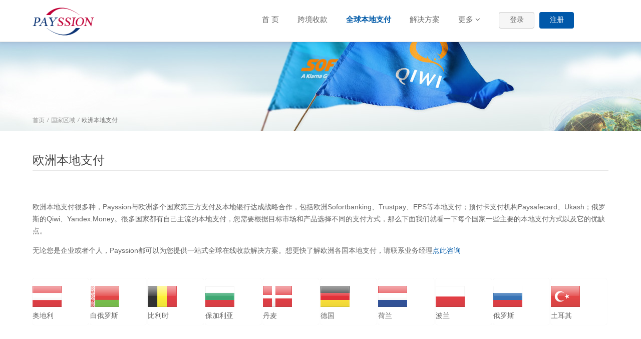

--- FILE ---
content_type: text/html
request_url: https://www.payssion.com/cn/global/europe-payment.html
body_size: 4813
content:
<!doctype html>
<!--[if IE 7 ]>    <html lang="en-gb" class="isie ie7 oldie no-js"> <![endif]-->
<!--[if IE 8 ]>    <html lang="en-gb" class="isie ie8 oldie no-js"> <![endif]-->
<!--[if IE 9 ]>    <html lang="en-gb" class="isie ie9 no-js"> <![endif]-->
<!--[if (gt IE 9)|!(IE)]><!--> <html lang="en-gb" class="no-js"> <!--<![endif]-->

<head>
	<title>欧洲本地支付_欧洲外贸收款解决方案_欧洲国家外贸收款方式_欧洲游戏在线支付_欧洲主流支付方式</title>
	<meta name="description" content="Payssion与海外多个国家第三方支付及本地银行达成战略合作，包括俄罗斯的QiWi、WebMoney，巴西的Boleto、中东CASHU、欧洲的Sofortbanking等等，为外贸电商、留学机构、海外游戏、跨境旅游、机票酒店、海外代购、软件共享等行业提供“简单、安全、快速”的全球在线支付解决方案，为客户提供全球在线收款服务。" />	
	<meta name="keywords" content="欧洲本地支付、欧洲外贸收款解决方案、欧洲国家外贸收款方式、欧洲游戏在线支付、欧洲主流支付方式" />	
	<meta name="author" content="海外本地支付，欧洲本地支付，俄罗斯本地支付，欧洲支付公司，欧洲游戏在线支付" />
	<meta charset="utf-8">    
    <!-- Favicon --> 
	<link rel="shortcut icon" href="/static/images/favicon.ico">    
    <!-- this styles only adds some repairs on idevices  -->
    <meta name="viewport" content="width=device-width, initial-scale=1, maximum-scale=1">
	<meta http-equiv="Content-Type" content="text/html; charset=utf-8">
    <!--[if lt IE 9]>
		<script src="/static/js/html5shiv/3.7.3/html5shiv.min.js"></script>
	<![endif]-->    
    <!-- ######### CSS STYLES ######### -->	    
    <link rel="stylesheet" href="/static/css/reset.css" type="text/css" />
	<link rel="stylesheet" href="/static/css/style.css" type="text/css" />    
    <link rel="stylesheet" href="/static/css/font-awesome/css/font-awesome.min.css">    
    <!-- responsive devices styles -->
	<link rel="stylesheet" media="screen" href="/static/css/responsive-leyouts.css" type="text/css" />
    <!-- sticky menu -->
    <link rel="stylesheet" href="/static/js/sticky-menu/core.css">    
    <!-- REVOLUTION SLIDER -->
    <link rel="stylesheet" type="text/css" href="/static/js/revolutionslider/css/fullwidth.css" media="screen" />
    <link rel="stylesheet" type="text/css" href="/static/js/revolutionslider/rs-plugin/css/settings.css" media="screen" />    
    <!-- jquery jcarousel -->
    <link rel="stylesheet" type="text/css" href="/static/js/jcarousel/skin.css" />
    <link rel="stylesheet" type="text/css" href="/static/js/jcarousel/skin2.css" />	
	<!-- faqs -->
    <link rel="stylesheet" href="/static/js/accordion/accordion.css" type="text/css" media="all">
    <!-- testimonials -->
    <link rel="stylesheet" href="/static/js/testimonials/fadeeffect.css" type="text/css" media="all">  
    <!-- sticky menu -->
    <link rel="stylesheet" href="/static/js/sticky-menu/core.css">    
    <!-- fancyBox -->
    <link rel="stylesheet" type="text/css" href="/static/js/portfolio/source/jquery.fancybox.css" media="screen" />
</head>

<body>
<div class="site_wrapper">
    <!-- HEADER -->
    <header id="header">
        <!-- Top header bar -->
        <div id="trueHeader">
            <div class="wrapper">
                <div class="container">
                    <!-- Logo -->
                    <div class="one_fourth1"><a href="/cn/index.html" id="logo"></a></div>
                    <!-- Menu -->
                    <div class="three_fourth last">
                        <nav id="access" class="access" role="navigation">
                            <div id="menu" class="menu">
                                <ul id="tiny">
                                    <li><a href="/cn/index.html">首 页</a></li>
                                    <li><a href="/cn/product/alternativepayments.html">跨境收款</a>                                        <ul>                                            
                                        <li><a href="/cn/product/alternativepayments.html">网站收款</a></li>
                                        <li><a href="/cn/product/mobilepayment.html">手机APP收款</a></li>
                                        <li><a href="/cn/product/globalpayments.html">跨境收款服务</a></li>
                                        </ul>
                                    </li>
                                    <li><a class="active" href="/cn/payment-methods/payments.html">全球本地支付</a>
                                        <ul>
                                            <li><a href="/cn/payment-methods/e-wallet.html">电子钱包支付</a></li>
                                            <li><a href="/cn/payment-methods/creditcard.html">信用卡支付</a></li>
                                            <li><a href="/cn/payment-methods/onlinebank.html">在线银行转账</a></li>
                                            
                                            <li><a href="/cn/payment-methods/prepaidcard.html">预付卡支付</a></li>
                                            <li><a href="/cn/payment-methods/cash.html">现金支付</a></li>
                                            <li><a href="/cn/payment-methods/mobilepayment.html">手机短信支付</a></li>
                                        </ul>
                                    </li>
<li><a href="/cn/solution/solution.html">解决方案</i></a>
                                        <ul>
                                            <li><a href="/cn/solution/global-retail.html">外贸电商</a></li>
                                            <li><a href="/cn/solution/game.html">游戏出海</a></li>
                                            <li><a href="/cn/solution/education.html">留学教育</a></li>
                                            <li><a href="/cn/solution/travel.html">机票旅游</a></li>
                                            <li><a href="/cn/solution/virtualproduct.html">虚拟产品</a></li>
                                            <li><a href="/cn/solution/inapp.html">IN-APP</a></li>
                                        </ul>
                                    </li>
                                    
                                    <li><a href="/cn/about.html">更多 <i class="icon-angle-down"></i></a>
                                        <ul>
                                            <li><a href="/cn/about.html">关于Payssion</a></li>
                                            <li><a href="/cn/investors.html">投资者关系</a></li>
                                            <li><a href="/cn/contact.html">联系我们</a></li>
                                            <li><a href="/cn/fees.html">相关费用</a></li>
                                            <li><a href="/cn/docs">开发文档</a></li>
                                            <li><a href="/cn/faqs.html">常见问题</a></li>
                                        </ul>
                                    </li>
                                    <li class=""><a class="login" href="/login">登录</a></li>
                                    <li class=""><a class="sign" href="/register">注册</a></li>
                                </ul>
                            </div>
                        </nav>
                        <!-- end nav menu -->
                    </div>
                </div>
            </div>
        </div>
    </header>
    <!-- end header -->

    <div class="clearfix"></div>

    <div class="page_title page_title4">

        <div class="container">
            <div class="title"><h1></h1></div>
            <div class="pagenation"><a href="/cn/index.html">首页</a> <i>/</i> <a
                    href="/cn/payment-methods/payments.html">国家区域</a> <i>/</i> 欧洲本地支付
            </div>
        </div>
    </div>
    <!-- end page title -->
    <!-- Contant
======================================= -->
    <div class="container">

        <div class="punch_text">
            <div class="clearfix divider_line2">
                <h3>欧洲本地支付</h3>
            </div>
        </div>
        <!-- end punch text -->
        <div class="content_fullwidth">
            <p>
                欧洲本地支付很多种，Payssion与欧洲多个国家第三方支付及本地银行达成战略合作，包括欧洲Sofortbanking、Trustpay、EPS等本地支付；预付卡支付机构Paysafecard、Ukash；俄罗斯的Qiwi、Yandex.Money。很多国家都有自己主流的本地支付，您需要根据目标市场和产品选择不同的支付方式，那么下面我们就看一下每个国家一些主要的本地支付方式以及它的优缺点。</p>

            <p>无论您是企业或者个人，Payssion都可以为您提供一站式全球在线收款解决方案。想更快了解欧洲各国本地支付，请联系业务经理<a class="active" href="/cn/contact.html">点此咨询</a></p><br>

            <div class="one_country">
                <div class="country">
                    <i class="fa fa-search fa-2x"></i>
                    <a class="fancybox" href="/cn/global/austria.html" title=""><img
                            src="/static/images/flag/austria.png"
                            alt="海外本地支付_欧洲本地支付_欧洲在线支付_奥地利本地支付_奥地利在线支付_Austria-payment" border="0"
                            title="奥地利本地支付EPS"/></a>

                    <div class="title">奥地利</div>
                </div>
            </div>
            <div class="one_country">
                <div class="country">
                    <i class="fa fa-search fa-2x"></i>
                    <a class="fancybox" href="/cn/global/belarus.html" title=""><img
                            src="/static/images/flag/belarus.png"
                            alt="海外本地支付_欧洲本地支付_欧洲在线支付_白俄罗斯本地支付_白俄罗斯在线支付_belarus-payment" border="0"
                            title="白俄罗斯本地支付"/></a>

                    <div class="title">白俄罗斯</div>
                </div>
            </div>
            <!-- end section -->
            <div class="one_country">
                <div class="country">
                    <i class="fa fa-search fa-2x"></i>
                    <a class="fancybox" href="/cn/global/belgium.html" title=""><img
                            src="/static/images/flag/belgium.png"
                            alt="海外本地支付_欧洲本地支付_欧洲在线支付_比利时本地支付_比利时在线支付_belgium-payment" border="0" title="比利时本地支付"/></a>

                    <div class="title">比利时</div>
                </div>
            </div>
            <!-- end section -->
            <div class="one_country">
                <div class="country">
                    <i class="fa fa-search fa-2x"></i>
                    <a class="fancybox" href="/cn/global/bulgaria.html" title=""><img
                            src="/static/images/flag/bulgaria.png"
                            alt="海外本地支付_欧洲本地支付_欧洲在线支付_保加利亚本地支付_保加利亚在线支付_bulgaria-payment" border="0" title="保加利亚本地支付"/></a>

                    <div class="title">保加利亚</div>
                </div>
            </div>
            <!-- end section -->
            <div class="one_country">
                <div class="country">
                    <i class="fa fa-search fa-2x"></i>
                    <a class="fancybox" href="/cn/global/denmark.html" title=""><img
                            src="/static/images/flag/denmark.png"
                            alt="海外本地支付_欧洲本地支付_欧洲在线支付_丹麦本地支付_丹麦在线支付_denmark-payment" border="0" title="丹麦本地支付"/></a>

                    <div class="title">丹麦</div>
                </div>
            </div>
            <!-- end section -->
            <div class="one_country">
                <div class="country">
                    <i class="fa fa-search fa-2x"></i>
                    <a class="fancybox" href="/cn/global/germany.html" title=""><img
                            src="/static/images/flag/germany.png"
                            alt="海外本地支付_欧洲本地支付_欧洲在线支付_德国本地支付_德国在线支付_germany-payment" border="0" title="德国本地支付"/></a>

                    <div class="title">德国</div>
                </div>
            </div>
            <!-- end section -->
            <div class="one_country">
                <div class="country">
                    <i class="fa fa-search fa-2x"></i>
                    <a class="fancybox" href="/cn/global/netherlands.html" title=""><img
                            src="/static/images/flag/netherlands.png"
                            alt="海外本地支付_欧洲本地支付_欧洲在线支付_荷兰本地支付_荷兰在线支付_netherlands-payment" border="0" title="荷兰本地支付"/></a>

                    <div class="title">荷兰</div>
                </div>
            </div>
            <!-- end section -->
            <div class="one_country">
                <div class="country">
                    <i class="fa fa-search fa-2x"></i>
                    <a class="fancybox" href="/cn/global/poland.html" title=""><img src="/static/images/flag/poland.png"
                                                                                    alt="海外本地支付_欧洲本地支付_欧洲在线支付_波兰本地支付_波兰在线支付_poland-payment"
                                                                                    border="0" title="波兰本地支付"/></a>

                    <div class="title">波兰</div>
                </div>
            </div>
            <!-- end section -->
            <div class="one_country">
                <div class="country">
                    <i class="fa fa-search fa-2x"></i>
                    <a class="fancybox" href="/cn/global/russia.html" title=""><img src="/static/images/flag/russia.png"
                                                                                    alt="海外本地支付_欧洲本地支付_欧洲在线支付_俄罗斯本地支付_俄罗斯在线支付_russia-payment"
                                                                                    border="0" title="俄罗斯本地支付"/></a>

                    <div class="title">俄罗斯</div>
                </div>
            </div>
            <!-- end section -->
            <div class="one_country">
                <div class="country">
                    <i class="fa fa-search fa-2x"></i>
                    <a class="fancybox" href="/cn/global/turkey.html" title=""><img src="/static/images/flag/turkey.png"
                                                                                    alt="海外本地支付_欧洲本地支付_欧洲在线支付_土耳其本地支付_土耳其在线支付_turkey-payment"
                                                                                    border="0" title="土耳其本地支付"/></a>

                    <div class="title">土耳其</div>
                </div>
            </div>
            <!-- end section -->
            <div class="clearfix"></div>
            <div class="mar_top4"></div>
        </div>
        <!-- end section -->
    </div>
    <!-- end section -->
</div>
<!-- end content area -->
<div class="clearfix mar_top4"></div>
<!-- Footer
======================================= -->

<div class="footer">
    <div class="arrow_02"></div>
    <div class="clearfix mar_top2"></div>
    <div class="container">


        <div class="one_fourth">
            <h2>关于我们</h2>
            <ul class="list">
                <li><a href="/cn/about.html">关于Payssion</a></li>
                <li><a href="/cn/product/alternativepayments.html">跨境收款</a></li>
                <li><a href="//blog.payssion.com/">Payssion博客</a></li>
                <li><a href="/cn/partners.html">合作伙伴</a></li>
                <li><a href="/cn/contact.html">联系我们</a></li>
            </ul>
        </div>
        <!-- end about payssion -->
        <div class="one_fourth">
            <h2>支付方式 </h2>
            <ul class="list">
                <li><a href="/cn/payment-methods/e-wallet.html">电子钱包支付</a></li>
                <li><a href="/cn/payment-methods/creditcard.html">信用卡支付</a></li>
                <li><a href="/cn/payment-methods/onlinebank.html">在线银行转账</a></li>
                <li><a href="/cn/payment-methods/prepaidcard.html">预付卡支付</a></li>
                <li><a href="/cn/payment-methods/mobilepayment.html">手机短信支付</a></li>
            </ul>
        </div>
        <!-- end paymentmodth -->
        <div class="one_fourth">
            <h2>行业解决方案 </h2>
            <ul class="list">
                <li><a href="/cn/solution/global-retail.html">外贸电商</a></li>
                <li><a href="/cn/solution/game.html">游戏出海</a></li>
                <li><a href="/cn/solution/education.html">留学教育</a></li>
                <li><a href="/cn/solution/travel.html">机票旅游</a></li>
                <li><a href="/cn/solution/virtualproduct.html">虚拟产品</a></li>

            </ul>
        </div>
        <div class="one_fourth">
            <h2>国家/地区 </h2>
            <ul class="list">
                <li><a href="/cn/global/europe-payment.html">欧洲本地支付</a></li>
                <li><a href="/cn/global/latinamerica-payment.html">拉美本地支付</a></li>
                <li><a href="/cn/global/americas-payment.html">北美本地支付</a></li>
                <li><a href="/cn/global/middleeast-payment.html">中东本地支付</a></li>
                <li><a href="/cn/global/asiapacific-payment.html">亚太本地支付</a></li>
            </ul>
        </div>
        <!-- end Country -->

        <div class="one_fourth last">
            <h2>客户服务 </h2>
            <ul class="list">
                <li><span class="zixun1">4007-800-181</span><br>
                <li></li>
                <li>
                    <div><h2></h2><img style="width:45%;" border="0" src="/static/images/business_weixin.png" alt="Payssion微信商务咨询" title="Payssion微信商务咨询"></div></li>
            </ul>
        </div>
        <!-- end flickr -->
    </div>
    <div class="clearfix mar_top1"></div>
</div>
<div id="copyright" class="copyright_info">
    <div class="container">
        <div class="one_left">
            <b>版权所有 © 2022 Payssion 保留所有权利.</b>&nbsp; <a href="/privacy-policy.html">Privacy
            Policy</a> <b class="aaa">|</b> <a href="/terms-of-service.html">Terms of Service</a>

            <div style="display:none"><a href="/cn/sitemap.html" title="网站地图">网站地图</a></div>
            <div style="display:none">
                <script type="text/javascript">var cnzz_protocol = (("https:" == document.location.protocol) ? " https://" : " http://");
                document.write(unescape("%3Cspan id='cnzz_stat_icon_5921037'%3E%3C/span%3E%3Cscript src='" + cnzz_protocol + "s4.cnzz.com/stat.php%3Fid%3D5921037' type='text/javascript'%3E%3C/script%3E"));</script>
            </div>
        </div>
        <div class="one_language" style="position: absolute;right: 278px;"><a class="more"
                                                                              href="/en/">English</a>
            <b class="aaa">|</b> <a href="/cn/">简体中文</a>
        </div>
        <div style="width:150px;height:44px;position: absolute;right: 100px;"><a
                href="https://mixpanel.com/f/partner"><img
                style="margin-top: 5px;"
                src='/static/images/badge_light.png' lazysrc="//cdn.mxpnl.com/site_media/images/partner/badge_light.png"
                alt="Mobile Analytics"/></a></div>
    </div>
</div>
<!-- end copyright info -->
</div>
<!-- ######### JS FILES ######### -->

<!-- main menu -->
<script type="text/javascript" src="/static/js/mainmenu/ddsmoothmenu.js"></script>
<script type="text/javascript" src="/static/js/jquery/jquery-latest.min.js"></script>
<script type="text/javascript" src="/static/js/mainmenu/selectnav.js"></script>
<!-- jquery jcarousel -->
<script type="text/javascript" src="/static/js/jcarousel/jquery.jcarousel.min.js"></script>
<script type="text/javascript" src="/static/js/mainmenu/scripts.js"></script>
<!-- jquery jcarousel -->
<script type="text/javascript">

    jQuery(document).ready(function () {
        jQuery('#mycarousel').jcarousel();
    });

    jQuery(document).ready(function () {
        jQuery('#mycarouseltwo').jcarousel();
    });

    jQuery(document).ready(function () {
        jQuery('#mycarouselthree').jcarousel();
    });

    jQuery(document).ready(function () {
        jQuery('#mycarouselfour').jcarousel();
    });

</script>
</body>
</html>

--- FILE ---
content_type: text/css
request_url: https://www.payssion.com/static/css/reset.css
body_size: 1967
content:
/* http://meyerweb.com/eric/tools/css/reset/ */
/* v1.0 | 20080212 */
html, body, div, span, applet, object, iframe,
h1, h2, h3, h4, h5, h6, p, blockquote, pre,
a, abbr, acronym, address, big, cite, code,
del, dfn, em, font, img, ins, kbd, q, s, samp,
small, strike, strong, sub, sup, tt, var,
b, u, i, center,
dl, dt, dd, ol, ul, li,
fieldset, form, label, legend,
table, caption, tbody, tfoot, thead, tr, th, td {
margin: 0;
padding: 0;
border: 0;
outline: 0;
font-size: 100%;
vertical-align: baseline;
background: transparent;
}

body {
	padding: 0px;
	margin: 0px;
	line-height: 1;
	background: #fff;
}

body, input, textarea {
font-family: "Microsoft YaHei", Helvetica,Arial,sans-serif !important;
			line-height: 150%;color: #777;
	
}

/* Headings */
h1, 
h2,
h3,
h4,
h5,
h6 {
	font-family: "Microsoft YaHei",Helvetica,Arial,sans-serif !important;
			font-weight: 300;
			line-height: 150% !important; 
	        color: #444;
}
h1 a, 
h2 a, 
h3 a, 
h4 a, 
h5 a, 
h6 a { 
	color: inherit;
}
h1 { 
	font: 16px "Microsoft YaHei",Helvetica,Arial,sans-serif !important;
	line-height: 24px; 
	margin-bottom: 10px;
	font-style: normal;
}
h1 i{
	font-size: 14px; 
	font-weight: 600;
	color:#555;
	font-style: normal;
	}
.line18 {line-height:28px}
h2 { 
	font-size: 16px; 
	color: #444;
	font-weight: 600;
	margin-bottom: 10px;
	font-style: normal;
}
h2 i {
	font-size: 30px; 
	font-weight: 300;
	font-style: normal;
}
h2 strong {
	font-size: 24px;
	font-weight: 600;
	text-transform: capitalize;
}
h3 { 
	font-size: 24px; 
	color: #444;
	line-height: 24px; 
	margin-bottom: 10px;
	font-style: normal;
	font-weight: 300;
}
h3 i {
	font-weight: normal;
	font-style: normal;
}
h4 { 
	font-size: 16px; 
	line-height: 22px; 
	margin-bottom: 10px;
	
	
}
h4 i {
	font-weight: 600;
	font-style: normal;
}
h5 { 
	font-size: 16px; 
	line-height: 22px;
	margin-bottom: 20px;	
	font-style: normal;
}						
h6 { 
	font-size: 16px; 
	line-height: 22px;
	margin-bottom: 20px;
	font-weight: 600;
	font-style: normal;
}
h6 i {
	font-weight: 600;
	font-style: normal;
}
h7  {
	font-weight: 300;
	line-height: 36px;
	color:#090;
	font-style: normal;
}

h7 i {
	font-weight: 600;
	font-style: normal;
}

h20 { 
	font-size: 20px; 
	line-height: 22px;
	margin-bottom: 20px;
	font-weight: 600;
	font-style: normal;
}



/* Text elements */
p {
	font-size: 14px;
	line-height: 24px;
	margin-bottom:15px;
	color: #666;
	font-family: "Microsoft YaHei", Helvetica, Arial, sans-serif;
}

ul, ol {
	margin: 0 0 20px 0;
	list-style-position: inside;
}
ul {
	list-style: none;
	font-size: 14px;
	font-weight: normal;
	line-height: 22px;
	margin-bottom:0px;
}
ul li {
	list-style: none;
}
ol {
	list-style-type: decimal;
}
ol ol {
	list-style: upper-alpha;
}
ol ol ol {
	list-style: lower-roman;
}
ol ol ol ol {
	list-style: lower-alpha;
}
ul ul, ol ol, ul ol, ol ul {
	margin-bottom: 0;
}
strong {
	font-weight: bold;
}
cite, em, i {
	font-style: italic;
}
blockquote {
	margin: 20px 0 20px 36px;
	font-size: 13px;
	border-left: 5px solid #005aa8;
	padding: 5px 20px 5px 20px;
	font-family: "Microsoft YaHei", Helvetica,Arial,sans-serif !important;

	font-weight: normal;
	color: #444;
}
pre {
	background: #f4f4f4;
	font-size: 13px;
	font: 13px "Microsoft YaHei", Helvetica,Arial,sans-serif !important;
	line-height: 1.5;
	margin-bottom: 40px;
	overflow: auto;
	padding: 0.75em 20px;
}
code, kbd {
	font-size: 13px;
	font: 13px "Microsoft YaHei", Helvetica,Arial,sans-serif !important;
}
abbr, acronym, dfn {
	border-bottom: 1px dotted #666;
	cursor: help;
}
address {
	display: block;
	margin: 0 0 40px;
}
ins {
	background: #fff9c0;
	text-decoration: none;
}
sup,
sub {
	font-size: 10px;
	height: 0;
	line-height: 1;
	position: relative;
	vertical-align: baseline;
}
sup {
	bottom: 1ex;
}
sub {
	top: .5ex;
}

.dropcap {
	display:block;
	float:left;
	font-size:45px;
	padding:0;
	margin: 0;
	margin:15px 8px 0 0;
	text-transform: capitalize;
}

.lite1 {
	color: #ca6d6d;
	border-bottom: 1px dotted #ca6d6d;
}

.lite2 {
	border-bottom: 1px dotted #ca6d6d;
}

/* Links */
.f_600 { 
    font-weight:600;}
a {
	color: #005aa8;
	text-decoration: none;
	font-weight:normal;
}
a:hover {
	text-decoration: underline;
		
}

blockquote, q {
quotes: none;
}
blockquote:before, blockquote:after,
q:before, q:after {
content: '';
content: none;
}
/* remember to define focus styles! */
:focus {
outline: 0;
}
/* remember to highlight inserts somehow! */
ins {
text-decoration: none;
}
del {
text-decoration: line-through;
}

/* Clear Fix Styles */

.clearfix:after {
visibility: hidden;
display: block;
font-size: 0;
content: " ";
clear: both;
height: 0;
}
.clearfix { display: inline-block; }
/* start commented backslash hack \*/
* html .clearfix { height: 1%; }
.clearfix { display: block; }
/* close commented backslash hack */
{
	height:1%;
}

.clearfix
{
	display:block;
}

.image_left {
	float: left;
	padding: 0px;
	margin: 0px 0px 16px 0px;
	width: 100%;
	border-radius: 4px;
}
.image_left1 {
	float: left;
	padding: 0px;
	margin: 0px 30px 0px 0px;
}
.image_left2 {
	float: left;
	padding: 10px;
	margin: 0px 10px 0px 0px;
}
.image_left3 {
	float: left;
	padding: 0px;
	margin: 0px 30px 0px 0px;
}
.image_left9 {
	float: left;
	padding: 0px;
	margin: 0px;
}
.image_left11 {
	float: left;
	padding: 0px;
	margin: 0px 20px 0px 0px;
}
.image_right12 {
	float: right;
	padding: 0px;
	margin: 0px;
}

.mar_top1 {
	margin-top: 10px;
	width: 100%;
	float: left;
}
.mar_top2 {
	margin-top: 20px;
	width: 100%;
	float: left;
}
.mar_top3 {
	margin-top: 30px;
	width: 100%;
	float: left;
}
.mar_top4 {
	margin-top: 40px;
	width: 100%;
	float: left;
}
.mar_top5 {
	margin-top: 50px;
	width: 100%;
	float: left;
}
.mar_top6 {
	margin-top: 60px;
	width: 100%;
	float: left;
}
.mar_top7 {
	margin-top: 70px;
	width: 100%;
	float: left;
}
.mar_top8 {
	margin-top: 80px;
	width: 100%;
	float: left;
}
.mar_top9 {
	margin-top: 90px;
	width: 100%;
	float: left;
}
.mar_top10 {
	margin-top: 100px;
	width: 100%;
	float: left;
}
.mar_top20 {
	margin-top: 119px;
	width: 100%;
	float: left;
}

.divider_line {
	float: left;
	width: 100%;
	height: 18px;
	padding: 0px;
	margin: 10px 0px 50px 0px;
	border-bottom: 1px solid #eee;
}
.divider_line1 {
	float: left;
	width: 100%;
	height: 36px;
	padding: 0px 0px;
	margin: 0 0 40px 0;
	border-bottom: 1px dashed #eee;
}
.divider_line2 {
	float: left;
	width: 100%;
	height: 38px;
	padding: 0px;
	margin: 0px 0px 30px 0px;
	border-bottom: 1px solid #e8e8e8;
}
.divider_line3 {
	float: left;
	width: 100%;
	height: 18px;
	padding: 0px;
	margin: 32px 0px 50px 0px;
	border-bottom: 1px solid #eee;
}
.divider_line4 {
	float: left;
	width: 100%;
	height: 1px;
	padding: 0px;
	margin: 14px 0px 15px 0px;
	border-bottom: 1px solid #404040;
}
.divider_line5 {
	float: left;
	width: 100%;
	height: 8px;
	padding: 0px;
	margin: 30px 0px 27px 0px;
	border-bottom: 1px solid #eee;
}
.divider_line8 {
	float: left;
	width: 100%;
	height: 18px;
	padding: 0px;
	margin: 20px 0px 50px 0px;
	border-bottom: 1px solid #eee;
}
.divider_line_9 {
	float: left;
	width: 100%;
	height: 18px;
	padding: 0px;
	margin: 0px 0px 27px 0px;
}


--- FILE ---
content_type: text/css
request_url: https://www.payssion.com/static/css/style.css
body_size: 16920
content:
/*------------------*/
/*	GENERAL
/*------------------------------------------------------*/
/* language menu  */
.langmenu {
	float:right;
	font-size:12px;
	z-index: 1002;
	position: relative;
	top: 0px;
	right: 12px;
	margin:4px 0 0px 0;
	color: #fff;
	padding: 0px 5px 0px 20px;
	line-height:36px;
	height:36px;
	border-radius: 0px;
	border-bottom:0px solid #12385c;
	display: block;

}
.langmenu a{color: #fff;
}

.langmenu ul {
	padding:0px;
	list-style-type: none;
	margin: 0px;
	width: 100px;
	list-style-image: none;
	font-size:12px;
	border-radius: 0px;
	border-bottom:0px solid #12385c;
}
.langmenu ul li {
	padding: 0px;
	margin: 0px;
	border-bottom: 1px solid #eee;
	border-radius:0;
}
.langmenu ul li.current-lang {
	background-image: url(../images/lang-arrow.png); background-repeat: no-repeat; background-position: 88px 15px;
}
.langmenu ul li ul {
	z-index: 100;
	position: absolute;
	background-color: #fff;
	margin: 0px;
	display: none;
	border-left: 0px solid #4d8cc6;
	/*border-top: 1px solid #4d8cc6;
	border-right: 1px solid #4d8cc6;*/
	border-bottom: 0px solid #ddd;
	float: left;
}
.langmenu ul li a {
	border: 0px;
	padding:0 11px 0 28px;
	line-height: 36px;
	margin: 0px;
	display: block;
	color: #666;
	text-decoration: none;
}

.langmenu li:hover ul {
	display: block;
}
.langmenu li a:hover {
	color: #005aa8;
	background-color: #eee;
}
.langmenu A.lang-en {
	color: #ccc;
	background-image: url(../images/g_uk.png); background-repeat: no-repeat; background-position:8px 10px;
}
.langmenu A.lang-en:hover{
	color: #005aa8;
}
.langmenu A.lang-cn {
	background-image: url(../images/g_cn.png); background-repeat: no-repeat; background-position: 8px 10px;
}
.langmenu A.lang-us {
	color: #ccc;
	background-image: url(../images/g_us.png); background-repeat: no-repeat; background-position:8px 10px;
}

/* end language menu  */

/* ----------- Logo ----------- */
#trueHeader #logo{
	float:left;
	display:block;
	width:180px;
	height:58px;
	padding:0px 0px;
	margin:10px 0px;
	text-indent:-999em;
	background-image: url(../images/logo.png);
	background-repeat: no-repeat;
	background-position: left bottom;
	z-index:100;
}

/*payment*/

.table1{
	border:1px #e6e6e6;
	border-collapse:collapse;
	font-size:14px;
	line-height:24px;
}

td h1{
	font-size:17px;
	font-weight:600;
	padding:10px 15px;
	color:#444;}
.td0{
	border:1px solid #e6e6e6;
	font-size:17px;
	font-weight:600;
	padding:15px;
}
.td1{

	border: solid 1px #e6e6e6;
	padding:10px 15px;
	font-weight:600;
}
.td3{
	color:#888;
	border: solid 1px #e6e6e6;
	padding:0 15px 15px 15px;}
.td2{
	color:#888;
	border: solid 1px #e6e6e6;
	padding:10px 15px;}

/*------------------*/
/*	SITE STRUCTURE
/*------------------------------------------------------*/

.site_wrapper {
	width: 100%;
	margin: 0 auto 0 auto;
}
.container_full {
	width: 100%;
	float: left;
	margin: auto auto auto auto;
}
.container {
	width: 1150px;
	margin: auto auto auto auto;
}


/* columns */
.one_half, .one_third, .one_fourth, .two_third, .three_fourth, .one_fifth {
	position: relative;
	margin-right: 4%;
	float: left;
}
.one_full {
	width: 100%;
}
.one_half {
	width: 48%;
}
.one_40 {
	width: 28%;
	min-width:300px;
	float:left;
	border-top:0px solid #eee;
	padding:10px 0;
	margin-right:5%;
}
.one_third {
	width: 30.650%;
}

.one_fourth1 {
	width: 15%;
}

.one_fourth {
	width: 16.6%;
}
.one_fifth {
	width: 16.800%;
}
.two_third {
	width: 65.350%;
}
.three_fourth {
	width: 79%;
}

.last {
	margin-right: 0 !important;
	clear: right;
}


/*------------------*/
/*	MENU
/*------------------------------------------------------*/

#access .menu {
	list-style: none;
	position: relative;
	float: right;
	font-family: "Microsoft YaHei", Helvetica,Arial,sans-serif !important;
	font-weight: 600;
	text-transform: capitalize;
	margin-top: 5px;
}
#access .signup ul {
	margin: 0px;
	list-style-type: none;
	position: relative;
	text-align: left;
	z-index: 1001;
	height: 52px;
	margin: 10px 0px 10px 0px;
	float: right;
}

#access .menu select {
	border: 2px solid #eee;
	padding: 10px 10px 10px 10px;
	background-color: #f9f9f9;
	color: #333;
}
#access .menu ul {
	margin: 0px;
	list-style-type: none;
	position: relative;
	text-align: left;
	z-index: 1001;
	height: 52px;
	margin: 10px 0px 10px 0px;
	float: right;
}
#access .menu ul li {
	position: relative;
	display: inline-block;
	padding: 0;
	z-index: 101;
	margin: 0px 8px 0px 0px;
	float: left;
}
#access .menu ul li.last {
	background: none;
}
#access .menu ul li a {
	display: inline-block;
	text-decoration: none;
	font:15px "Microsoft YaHei", "Arial","sans-serif" !important;
	font-weight:300;
	line-height: 24px;
	color: #666;
	border-radius: 4px;
	margin: 0;
	padding: 10px 14px 9px 15px;
	text-align: center;

}
#access .menu ul li a:hover {
	color: #005aa8;
	border-radius: 4px;
	border-bottom-left-radius: 0px;
	border-bottom-right-radius: 0px;
}

#access .menu ul li a.active {
	color:#005aa8;
	font-weight:600 !important;
	border-radius: 4px;
	border-top: 0px solid #1666a8;
}

/*��¼ע�Ὺʼ*/
#access .menu ul li a.sign {
	display: inline-block;
	text-decoration: none;
	font:14px "Microsoft YaHei", "Arial","sans-serif" !important;
	font-weight:300;
	line-height: 20px;
	color: #fff;
	border-radius: 4px;
	background-color:#0058aa;
	border-radius: 4px;
	margin: 4px 0 0 0;
	padding:7px 20px 8px 21px;
	text-align: center;
	-webkit-transition: all .3s ease .1s;
	-moz-transition: all .3s ease .1s;
	transition: all .3s ease .1s;
}

#access .menu ul li a.sign:hover {
	color: #fff;
	background-color: #17c;
	border-radius: 4px;
	line-height: 20px;
}

#access .menu ul li a.login {
	display: inline-block;
	text-decoration: none;
	font:14px "Microsoft YaHei", "Arial","sans-serif" !important;
	font-weight:300;
	line-height: 20px;
	color: #666;
	border-radius: 4px;
	background-color:#f6f6f6;
	border-radius: 4px;
	border:1px solid #ccc;
	margin: 4px 2px 0 15px;
	padding:6px 20px 7px 21px;
	text-align: center;
	-webkit-transition: all .3s ease .1s;
	-moz-transition: all .3s ease .1s;
	transition: all .3s ease .1s;
}

#access .menu ul li a.login:hover {
	color: #005aa8;
	background-color: #f1f1f1;
	border-radius: 4px;
	border:1px solid #AAA;
	line-height: 20px;

}

/*����*/


#access .menu ul li ul {
	position: absolute;
	left: 0;
	height: auto;
	display: none;
	visibility: hidden;
	width: 193px;
	padding: 0;
	margin-top: -1px;
	text-align: left;
	background: #fff;
	border-radius: 4px;
	border-top-left-radius: 0px;
}
#access .menu ul li ul li {
	display: list-item;
	float: none;
	background: none;
	padding: 0;
	margin: 0;
	height: auto;
}



/*ע�� ��¼*/


#access .menu ul li a.sign1 {
	color: #fff;
	font-size:14px;
	padding: 6px 18px;
	margin: 6px 0px 0px 5px;
	line-height:20px;
	background-color: #0084b4;
	border-radius: 4px;
	border-bottom:1px solid #006a90;
	display:inline-block;
	font-weight: 600;
	float: left;
	position: relative;
}

#access .menu ul li a.sign1:hover {
	color: #fff;
	background-color: #00719b;
	text-decoration:none;
}

#access .menu ul li a.login1 {
	color: #666;
	font-size:14px;
	padding: 6px 18px;
	margin: 6px 0px 0px 10px;
	line-height:20px;
	/*background-color: #;*/
	border-radius: 4px;
	border:1px solid #aaa;
	display:inline-block;
	font-weight: 600;
	float: left;
	position: relative;
}

#access .menu ul li a.login1:hover {
	color: #444;
	background-color:#eee;
	text-decoration:none;
}





#access .menu ul li ul li ul {
	top: 0;
}
#access .menu ul li ul li a {
	margin: 0;
	border: none;
	display: block;
	padding: 14px 15px;
	font: 14px/1.5 "Microsoft YaHei", Helvetica,Arial,sans-serif !important;
	font-weight: normal;
	color: #777;
	background: #fff;
	width: 159px;
	text-align: left;
	border-bottom: 1px solid #dedede;
	border-radius: 0px;
	border-top-left-radius: 0px;
}
#access .menu ul li ul li a:hover,
#access .menu ul li ul li.active a,
#access .menu ul li ul li a.selected {
	/*background: #;*/
	border-bottom: 1px solid #eee;
	color: #005aa8;
	font-weight:600;
	padding: 14px 15px;
	border-radius: 0px;
	border-top-left-radius: 0px;

}

#access .menu ul li ul li:last-child {
	border: none;
}
* html #access .menu {
	height: 1%;
}

.selectnav {display: none; width: 440px; margin-left: 20px;}



/*------------------*/
/*	PAGES
/*------------------------------------------------------*/

/* top section */
.top_contact_info {
	position: relative;
	padding: 0px;
	margin: 0px;
	width: 100%;
	min-height: 40px;
	/*background: #f6f6f6 url(../images/top-bg.gif) repeat left top;*/
	border-bottom:1px #aaa;
}

ul.tci_list_left {
	font-size:12px;
	float: left;
	padding: 0px;
	margin: 0px 0px 0px 0px;
}
.tci_list_left li {
	float: left;
	font-size:13px;
	line-height: 27px;
	padding: 0px 10px 0 0;;
	margin: 7px 0px 0px 2px;
	color: #999;
}
.tci_list_left li a {
	font-size: 12px;
	color: #999;
	padding: 0 2px;
}
.tci_list_left li a:hover {
	color: #e3e3e3;
}

ul.tci_list {
	float: right;
	padding: 0px;
	margin: 0px 0px 0px 0px;
}
.tci_list li {
	float: left;
	padding: 0px;
	margin: 7px 0px 0px 4px;
}
.tci_list li a {
	width: 26px;
	height: 26px;
	display: block;
	color: #fff;
	text-align: center;
	line-height: 26px;
	vertical-align: middle;
	background-color: #4c4a49;
	border-radius: 100%;
}
.tci_list li i {
	color: #999;
}


.tci_list li a:hover {
	background-color: #e3e3e3;
}
.tci_list li.empty {
	float: left;
	font-size:12px;
	width: auto;
	line-height: 40px;
	padding: 0px 0px 0px 0px;
	margin: 0px 0px 0px 11px;
	background: none;
	border-radius: 0px;
}
.tci_list li.empty a.sign {
	color: #fff;
	font-size:10px;
	padding: 6px 18px 4px 18px;
	margin: 6px 0px 0px 0px;
	line-height:18px;
	height:18px;
	background-color: #005aa8;
	border-radius: 3px;
	border-bottom:1px solid #12385c;
	display: block;
	font-weight: 600;
}
.tci_list li.empty a.sign:hover {
	background-color: #077ccc;
	text-decoration:none;
}

.tci_list li.empty a.login {
	color: #666;
	font-size:10px;
	padding: 6px 18px 4px 18px;
	margin: 6px 0px 0px 0px;
	line-height:18px;
	height:18px;
	background-color: #ddd;
	border-radius: 3px;
	border-bottom:1px solid #12385c;
	display: block;
	font-weight: 600;
}
.tci_list li.empty a.login:hover {
	color: #444;
	background-color:#eee;
	text-decoration:none;
}

.tci_list li.empty select{color:#555;font-size:12px;text-align:left;padding:0 0 0 5px;line-height:20px;height:26px;border: 1px double #c5cbce;overflow:hidden;zoom:1;-moz-border-radius:2px;-khtml-border-radius:2px;-webkit-border-radius:2px;border-radius:2px;width:88px; margin:4px 0 7px 10px;}

.tci_list li.empty a {
	float: left;
	width: auto;
	background: none;
	color: #999;
	line-height: 40px;
}
.tci_list li.empty a:hover {
	color: #e3e3e3;
}

a.button_slider {
	float: left;
	padding: 15px 68px;
	margin: 0px 0px 0px 0px;
	font-weight: 600;
	font-size: 16px;
	line-height:100%;
	text-transform: capitalize;
	color: #fff;
	border: 1px solid #005aa8;
	background-color:#005aa8;
	border-radius: 5px;
	-ms-filter: "progid:DXImageTransform.Microsoft.Alpha(Opacity=80)";
	-moz-opacity: 0.80;
	-khtml-opacity: 0.80;
	opacity: 0.80;
}
a.button_slider:hover {
	background-color:#005aa8;
	-ms-filter: "progid:DXImageTransform.Microsoft.Alpha(Opacity=100)";
	-moz-opacity: 1;
	-khtml-opacity: 1;
	opacity: 1;
}

.slider_sec_box{
	position: absolute;
	width: 268px;
	height: 60px;
	padding: 18px 0px 0px 0px;
	background-color: #181818;
	-ms-filter: "progid:DXImageTransform.Microsoft.Alpha(Opacity=70)";
	-moz-opacity: 0.7;
	-khtml-opacity: 0.7;
	opacity: 0.7;
	font-size: 13px;
	color: #fff;
}
.slider_sec_box:hover{
	background-color: #1888cc;
	-ms-filter: "progid:DXImageTransform.Microsoft.Alpha(Opacity=100)";
	-moz-opacity: 1;
	-khtml-opacity: 1;
	opacity: 1;
	cursor: pointer;
}
.slider_sec_box b{
	font-size: 18px;
	color: #fff;
	font-weight: normal;
	-ms-filter: "progid:DXImageTransform.Microsoft.Alpha(Opacity=100)";
	-moz-opacity: 1;
	-khtml-opacity: 1;
	opacity: 1;
}
.slider_sec_box i{
	float: left;
	width: 60px;
	height: 60px;
	vertical-align: middle;
	line-height: 40px;
	text-align: center;
}


/* punch text */
.punch_text {
	float: left;
	width: 100%;
	background: #fff;
	padding: 40px 0 20px 0px;
	font-size: 22px;
	color: #666;
}
.b9{
	color:#aaa}
.punch_text b {
	float: left;
	font-weight: normal;
	padding: 18px 0px;
	font-family: 'Roboto', sans-serif;
	font-weight: 300;
}
.punch_text a {
	float: right;
	color: #fff;
	border-radius: 4px;
	background-color: #343434;
	padding: 18px 27px;
	font-size: 22px;
	text-transform: capitalize;
}
.punch_text a:hover {
	color: #fff;
	background-color: #444;
}

/* punch text 02 */
.punch_text02 {
	float: left;
	width: 100%;
	padding-bottom: 35px;
	font-family: 'Roboto', sans-serif;
}
.punch_text02 b {
	float: left;
	font-weight: normal;
	padding: 34px 0px 0px 0px;
	font-size: 35px;
	color: #0e5ba3;
	font-weight: 300;
	width: 80%;
}
.punch_text02 b em {
	font-size: 20px;
	font-style: normal;
	display: block;
	margin-top: 20px;
	color: #999;
}
.punch_text02 a.icon_but {
	float: right;
	width: 180px;
	height: 110px;
	padding-top: 40px;
	text-align: center;
	font-size: 18px;
	font-weight: bold;
	color: #fff;
	text-transform: capitalize;
	/*background: url(../images/quote-big.png) no-repeat right top;*/
}
.punch_text02 a.icon_but:hover {
	color: #3e3e3e;
}



/* four columns features section */
.four_col_fusection .one_fourth {
	width: 21.6%;
	padding: 30px 1%;
	text-align: center;
	border: 1px solid #eee;
	border-radius: 4px;
	position: relative;
	margin-right: 1.6%;
	float: left;
	-moz-box-shadow: 0px 0px 2px rgba(0, 0, 0, 0.1);
	-webkit-box-shadow: 0px 0px 1px rgba(0, 0, 0, 0.1);
	box-shadow: 0px 0px 2px rgba(0, 0, 0, 0.1);
}
.four_col_fusection .one_fourth:hover {
	background-color: #eee;
}
.four_col_fusection .one_fourth:hover i {
	background-color: #f9f9f9;
	border: 4px solid #fff;
}
.four_col_fusection .one_fourth.helight {
	background-color: #eee;
}
.four_col_fusection .one_fourth.helight i {
	background-color: #f9f9f9;
	border: 4px solid #fff;
	color: #005aa8;
}
.four_col_fusection .one_fourth i {
	color: #3e3e3e;
	margin-bottom: 30px;
	border: 4px solid #eee;
	border-radius: 100%;
	float: left;
	width: 100px;
	height: 100px;
	line-height: 100px;
	text-align: center;
	vertical-align: middle;
	margin-left: 73px;
}
.four_col_fusection .one_fourth h2 {
	font-family: 'Roboto', sans-serif;
	font-weight: 300;
	font-size: 20px;
	text-transform: capitalize;
}
.four_col_fusection .one_fourth a {
	color: #999;
	font-size: 11px;
	text-transform: capitalize;
}
.four_col_fusection .one_fourth a:hover {
	color: #005aa8;
}
.four_col_fusection .one_fourth a:hover i {
	color: #005aa8;
	background: none;
	border: none;
}
.four_col_fusection .one_fourth:hover a i {
	background: none;
	border: none;
}
.four_col_fusection .one_fourth.helight a {
	color: #005aa8;
}
.four_col_fusection .one_fourth.helight a:hover {
	color: #3e3e3e;
}
.four_col_fusection .one_fourth.helight a:hover i {
	color: #3e3e3e;
}
.four_col_fusection .one_fourth.helight a i {
	background: none;
	border: none;
	color: #005aa8;
}
.four_col_fusection .one_fourth a i {
	display: inherit;
	margin: 0px 0px 0px 3px;
	color: #999;
	width: auto;
	height: auto;
	line-height: inherit;
	border: none;
	float: inherit;
	background: none;
	border: none;
}
.four_col_fusection .last {
	margin-right: 0 !important;
	clear: right;
}
.four_col_fusection.inner .one_fourth i {
	color: #005aa8;
}


/* fresh projects */
.fresh_projects {
	float: left;
	width: 100%;
	/*background: #eee url(../images/elements/light_honeycomb.png) repeat left top;*/
	text-align: center;
	-webkit-box-shadow: inset 0px 2px 2px 0px rgba(0, 0, 0, 0.1), 0px 4px 0px 0px #FFF;
	-moz-box-shadow: inset 0px 2px 2px 0px rgba(0, 0, 0, 0.1), 0px 4px 0px 0px #FFF;
	box-shadow: inset 0px 2px 2px 0px rgba(0, 0, 0, 0.1), 0px 4px 0px 0px #FFF;
}
.fresh_projects h1 {
	font-size: 40px;
	padding: 0px;
	margin: 0px 0px 30px 0px;
	font-family: 'Roboto', sans-serif;
	font-weight: 300;
}
.fresh_projects h1 strong {
	font-weight: normal;
}
.fresh_projects h1 i {
	font-size: 18px;
	color: #727272;
	font-style: normal;
	display: block;
	padding-top: 18px;
	line-height: 27px;
}

.fresh_projects_list section .display .small-group{
	float:left;
	width:550px;
	height:270px;
	overflow:hidden;
}
.fresh_projects_list section .display .small-group div.small{
	position:relative;
	float:left;
	width:50%;
	height:100%;
	color:#fff;
	text-align:center;
	overflow:hidden;
}
.fresh_projects_list section .display .small-group div.small img{
	width: 100%;
	height: 180px;
	-moz-box-shadow: 0px 0px 4px rgba(0, 0, 0, 1);
	-webkit-box-shadow: 0px 0px 8px rgba(0, 0, 0, 1);
	box-shadow: 0px 0px 4px rgba(0, 0, 0, 1);
}
.fresh_projects_list section .display .small-group div.small .hover{
	position:absolute;
	left:0;
	top:0;
	right:0;
	bottom:0;
	pointer-events:none;
	z-index:90;
}
.fresh_projects_list section .display .small-group div.small:hover .hover{
	background:#000;
	-ms-filter: "progid:DXImageTransform.Microsoft.Alpha(Opacity=50)";
	-moz-opacity: 0.5;
	-khtml-opacity: 0.5;
	opacity: 0.5;
	height: 180px;
}
.fresh_projects_list section .display .small-group div.small:hover .info{
	color:#fff;
}
.fresh_projects_list section .display .small-group div.small a{
	color:#fff;
}
.fresh_projects_list section .display .small-group div.small .info{
	position:absolute;
	bottom:20px;
	margin-bottom: 0px;
	left:0;
	width:100%;
	z-index:100;
	background: none;
	border: none;
	-webkit-transition:bottom 0.5s cubic-bezier(0.19, 1, 0.22, 1);
	-moz-transition:bottom 0.5s cubic-bezier(0.19, 1, 0.22, 1);
	-o-transition:bottom 0.5s cubic-bezier(0.19, 1, 0.22, 1);
	transition:bottom 0.5s cubic-bezier(0.19, 1, 0.22, 1);
}
.fresh_projects_list section .display .small-group div.small .info h1{
	background: none;
	color: #3e3e3e;
	margin: 0px;
	padding: 0px;
	line-height: normal;
	font-size: 16px;
	font-weight: normal;
}

.fresh_projects_list section .display .small-group div.small .info h2{
	background: none;
	color: #727272;
	margin: 0px 0px 0px 0px;
	padding: 0px;
	font-size: 13px;
	font-weight: normal;
}

.fresh_projects_list section.cheapest .small-group .additionnal{
	font-weight:500;
	color:#fff;
	line-height:20px;
	padding:0;
	position:absolute;
	top:100%;
	left:0;
	right:0;
	opacity:0;
	margin-top: 20px;
}
.fresh_projects_list section.cheapest .small-group .additionnal b {
	padding: 7px 10px 7px 20px;
	margin: 0px 0px 0px 0px;
	color: #fff;
	font-size: 12px;
	font-weight: normal;
	border: 1px solid #fff;
	border-radius: 2px;
}

.fresh_projects_list section.cheapest .small-group div.small:hover .info{
	bottom:207px;
}
.fresh_projects_list section.cheapest .small-group div.small:hover .additionnal{
	opacity:1;
}
.fresh_projects_list section.cheapest .small-group div.small:hover h1, .fresh_projects_list section.cheapest .small-group div.small:hover h2,.fresh_projects_list section.cheapest .small-group div.small:hover section#easy-to-reach .large .info h3,.fresh_projects_list section#easy-to-reach .large .info section.cheapest .small-group div.small:hover h3{
	color:#fff;
	margin: 0px;
	padding: 0px;
	line-height: normal;
}
.fresh_projects_list section.cheapest .small-group div.small:hover h2 strong,.fresh_projects_list section.cheapest .small-group div.small:hover section#easy-to-reach .large .info h3 strong,.fresh_projects_list section#easy-to-reach .large .info section.cheapest .small-group div.small:hover h3 strong{
	color:#fff;
	margin: 0px;
	padding: 0px;
	line-height: normal;
}

.portfolio_sidebar_widget .fresh_projects_list section .display .small-group div.small .info h1{
	background: none;
	color: #fff;
	margin: 0px;
	padding: 0px;
	line-height: normal;
	font-size: 16px;
	font-weight: normal;
}

.portfolio_sidebar_widget .fresh_projects_list section .display .small-group div.small .info h2{
	background: none;
	color: #fff;
	margin: 5px 0px 0px 0px;
	padding: 0px;
	font-size: 13px;
	font-weight: normal;
}
.portfolio_sidebar_widget .fresh_projects_list section .display .small-group{
	float:left;
	width:550px;
	height:250px;
	overflow:hidden;
}
.portfolio_sidebar_widget .jcarousel-skin-tango .jcarousel-clip-horizontal {
	width: 100%;
	height: 250px;
}
.portfolio_sidebar_widget .fresh_projects_list section.cheapest .small-group div.small:hover .info{
	bottom:130px;
}


/* features section 2 */
.features_sec02 {
	float: left;
	width: 100%;
	text-align: center;
	background: #000 url(../images/para-bg1.jpg) no-repeat center top;
	border-bottom: 4px solid #181818;
}
.features_sec02 h1 {
	font-size: 40px;
	color: #fff;
	padding: 0px;
	margin: 0px 0px 45px 0px;
	font-family: 'Roboto', sans-serif;
	font-weight: 300;
}
.features_sec02 h1 i {
	font-size: 18px;
	color: #fff;
	font-style: normal;
	display: block;
	padding-top: 18px;
	line-height: 22px;
}
.features_sec02 .left {
	float: left;
	width: 35%;
	padding-top: 10px;
	min-height: 370px;
	font-family: 'Roboto', sans-serif;
	font-weight: 300;
	color: #fff;
}
.features_sec02 .center {
	float: left;
	width: 30%;
	min-height: 380px;
	/*background: url(../images/site-img10.png) no-repeat center bottom;*/
}
.features_sec02 .right {
	float: left;
	width: 35%;
	padding-top: 10px;
	min-height: 370px;
	font-family: 'Roboto', sans-serif;
	font-weight: 300;
	color: #fff;
}
.features_sec02 .left .one {
	float: right;
	width: 100%;
	text-align: right;
}
.features_sec02 .left .one b, .features_sec02 .left .two b {
	float: right;
	margin-right: 20px;
	margin-top: 13px;
	font-size: 18px;
	font-weight: normal;
}
.features_sec02 .left .one b em, .features_sec02 .left .two b em {
	font-size: 13px;
	font-style: normal;
}
.features_sec02 .left i {
	float: right;
	color: #999;
	background-color: #fff;
	width: 79px;
	height: 79px;
	text-align: center;
	vertical-align: middle;
	line-height: 78px;
	border-radius: 100%;
	border: 1px solid #fff;
}
.features_sec02 .left i:hover {
	color: #fff;
	background: none;
	border: 1px solid #727272;
}
.features_sec02 .left .two {
	float: right;
	margin: 35px 50px 35px 0px;
	text-align: right;
}

.features_sec02 .right .one {
	float: left;
	width: 100%;
	text-align: left;
}
.features_sec02 .right .one b, .features_sec02 .right .two b {
	float: left;
	margin-left: 20px;
	margin-top: 13px;
	font-size: 18px;
	font-weight: normal;
}
.features_sec02 .right .one b em, .features_sec02 .right .two b em {
	font-size: 13px;
	font-style: normal;
}
.features_sec02 .right i {
	float: left;
	color: #999;
	background-color: #fff;
	width: 79px;
	height: 79px;
	text-align: center;
	vertical-align: middle;
	line-height: 78px;
	border-radius: 100%;
	border: 1px solid #fff;
}
.features_sec02 .right i:hover {
	color: #fff;
	background: none;
	border: 1px solid #727272;
}
.features_sec02 .right .two {
	float: left;
	margin: 35px 0px 35px 50px;
	text-align: left;
}

/* features section 3 */
.features_sec03 {
	float: left;
	width: 100%;
	text-align: center;
}
.features_sec03 h1 {
	font-size: 40px;
	color: #3e3e3e;
	padding: 0px;
	margin: 0px 0px 45px 0px;
	font-family: 'Roboto', sans-serif;
	font-weight: 300;
}
.features_sec03 h1 strong {
	font-weight: normal;
}
.features_sec03 h1 i {
	font-size: 18px;
	color: #3e3e3e;
	font-style: normal;
	display: block;
	padding-top: 18px;
	line-height: 22px;
}
.features_sec03 h2 {
	font-family: 'Roboto', sans-serif;
	font-weight: normal;
	font-size: 22px;
}
.features_sec03 .left {
	float: left;
	width: 23%;
	text-align: left;
}
.features_sec03 .center {
	float: left;
	width: 48%;
	margin: 0 3%;
}
.features_sec03 .right {
	float: left;
	width: 23%;
	text-align: left;
}

.features_sec03 .left ul.fun_facts {
	float: left;
	padding: 0px;
	margin: 0px;
}
.features_sec03 .left .fun_facts li {
	float: left;
	padding: 16px 0px 0px 0px;
	margin: 0px 20px 18px 0px;
	width: 74px;
	height: 58px;
	text-align: center;
	background-color: #fff;
	border: 1px solid #eee;
	border-radius: 4px;
	font-size: 12px;
	font-weight: 300;
	color: #999;
	font-family: 'Roboto', sans-serif;
}
.features_sec03 .left .fun_facts li.last {
	margin: 0px 0px 18px 0px;
}
.features_sec03 .left .fun_facts li b {
	color: #575757;
	display: block;
	font-size: 18px;
}
.features_sec03 .left .fun_facts li:hover {
	background-color: #f9f9f9;
}

/* people says */
.peopple_says {
	float: left;
	width: 100%;
	margin-top: 25px;
	padding: 35px 0px 40px 0px;
	background-color: #eee;
	border-bottom: 1px solid #e9e9e9;
	-webkit-box-shadow: inset 0px 2px 2px 0px rgba(0, 0, 0, 0.1), 0px 4px 0px 0px #FFF;
	-moz-box-shadow: inset 0px 2px 2px 0px rgba(0, 0, 0, 0.1), 0px 4px 0px 0px #FFF;
	box-shadow: inset 0px 2px 2px 0px rgba(0, 0, 0, 0.1), 0px 4px 0px 0px #FFF;
}
.peopple_says .title {
	float: left;
	width: 39%;
	height: 160px;
	margin-top: 35px;
	/*background: url(../images/testi-img.png) no-repeat left top;*/
}
.peopple_says .contarea {
	float: left;
	width: 58%;
	padding-left: 3%;
	padding-top: 35px;
	background: url(../images/quote.png) no-repeat left top;
}
.peopple_says h1 {
	font-size: 35px;
	padding: 0px;
	margin: 40px 0px 58px 140px;
	font-family: 'Roboto', sans-serif;
	font-weight: 300;
}
.peopple_says h1 i {
	font-size: 16px;
	font-style: normal;
	display: block;
	padding-top: 18px;
}
.peopple_says .contarea img {
	float: left;
	border: 3px solid #fff;
	margin: 0px 30px 0px 0px;
}


/* clients */
.clients {
	float: left;
	width: 100%;
}


/*------------------*/
/*	FOOTER
/*------------------------------------------------------*/

/*������ѯ*/

.zixun1{ font-family: Arial, Helvetica, sans-serif; font-size:21px; line-height:22px; height:22px; color:#005aa8}
.zixun{ font-size:21px; line-height:39px; height:39px; color:#005aa8}
.qq_01{ padding:0 0 8px 0;
	display:inline-block}


.footer {
	float: left;
	font-size: 13px;
	color: #888;
	width: 100%;
	margin-top: 0px;
	padding: 0px 0px 10px 0px;
	background-color: #f6f6f6;
	border-top: 1px solid #e8e8e8;

}
.footer .one_fourth{
	display: block;
	float: left;
	border-right: 1px solid #ececec;
	height:180px;

}

.footer h2 {
	font-size: 15px;
	color: #555;
	font-weight: 600;
	margin-bottom: 15px;
}
.footer h2 i {
	font-weight: normal;
	font-style: normal;
}
.footer a {
	font-size: 13px;
	color: #666;
	padding:0 11px 0 0;
}
.footer a:hover {
	color: #005aa8;
}
.footer .f600{
	font-weight:600;
	padding:0 8px 0 0;}

.footer ul.list {
	padding: 0px;
	margin: 0px;
}
.footer .list li {
	padding: 0px;
	margin: 0px;
	line-height: 24px;
}

.footer ul.contact_address {
	float: left;
	padding: 0px;
	margin: 10px 0px 0px 0px;
	width: 100%;
}
.footer .contact_address li {
	padding: 0px;
	margin: 0px;
	font-size:12px;
	line-height: 22px;
}
.footer .footer_logo {
	float: left;
	padding: 0px;
	margin: 0px;
}

/* Tweets */
.twitter_feed {
	float: left;
	padding: 0px;
	margin: 0px;
	width: 100%;
}
.twitter_feed .left {
	float: left;
	padding: 0px;
	margin: 0px;
	width: 20px;
}
.twitter_feed .right {
	float: right;
	padding: 0px;
	margin: -2px 0px 0px 0px;
	width: 89%;
}
.twitter_feed a {
	color: #999;
}
.twitter_feed a:hover {
	color: #fff;
}
.twitter_feed a.small {
	font-size: 9px;
	color: #727272;
}
.twitter_feed a.small:hover {
	font-size: 9px;
	color: #999;
}

/* flickr */
#flickr_badge_wrapper {
	padding: 0px;
	margin: 0px;
	width: 100%;
}
#flickr_badge_wrapper img {
	width: 70px;
	height: 58px;
	margin-right: 8px;
	margin-bottom: 2px;
	border: 1px solid #999 !important;
}
#flickr_www {
	display:block;
	padding:0 10px 0 10px !important;
}
#flickr_badge_uber_wrapper a:hover,
#flickr_badge_uber_wrapper a:link,
#flickr_badge_uber_wrapper a:active,
#flickr_badge_uber_wrapper a:visited {
	text-decoration:none !important;
	background:inherit !important;
	color:#3993ff;
}
#flickr_badge_wrapper {
	margin-top: 25px;
}
#flickr_badge_source {
	padding:0 !important;
}

/* copyright */

#copyright {background:#eee; width:100%; height:44px; line-height:44px;
}
#copyright .aaa{
	color:#aaa}

.copyright_info {
	float: left;
	padding: 0px;
	margin: 0px;
	width: 100%;
	color: #777;
	border-top:1px solid #e8e8e8;
}
.copyright_info .one_left{
	float: left;
	margin-right: 1%;
}
.one_right{
	float: left;
	text-align:right;
}

.one_language{
	float: right;
	text-align:right;
}
#one_language .more:link,.more:visited,.more:hover{
	color:#4e4e4e}

.copyright_info .display{
	float: left;
	display: none;
}
.copyright_info b {
	font-size: 12px;
	color: #777;
	font-style: normal;
	font-weight: 300;
}
.copyright_info span {
	float: right;
}
.copyright_info a {
	margin-top: 5px;
	font-size: 12px;
	color: #777;
	text-align: right;
}
.copyright_info a:hover {
	color: #3e3e3e;
}

/* footer social links */
ul.footer_social_links {
	float: right;
	padding: 0px;
	margin: 0px 0px 0px 0px;
}
.footer_social_links li {
	float: left;
	padding: 0px;
	margin: 0px 0px 0px 5px;
	width: 24px;
	height: 24px;
	text-align: center;
	border-radius: 24px;
	line-height: 22px;
	vertical-align: middle;
	background-color: #e56e25;
	color: #fff;
}
.footer_social_links li:hover {
	background-color: #3e3e3e;
}
.footer_social_links li i {
	color: #fff;
}


/*------------------*/
/*	CONTENT
/*------------------------------------------------------*/
.content_left {
	float: left;
	width: 80%;
	padding: 40px 0px 0px 0px;
}
.content_fullwidth {
	float: left;
	width: 100%;
	padding: 10px 0px 100px 0px;
}
.content_fullwidth1 {
	float: left;
	width: 100%;
	padding: 0px 0px 0px 0px;
}
.right_sidebar {
	float: right;
	width: 13.5%;
	padding: 40px 0px 0px 0px;
}
.left_sidebar {
	float: left;
	width: 25%;
	padding: 40px 0px 0px 0px;
}
.content_right {
	float: right;
	width: 71%;
	padding: 40px 0px 0px 0px;
}

/* page title */

.page_title {
	z-index: -1;
	position: relative;
	float: left;
	width: 100%;
	margin-top: 0px;
	padding: 140px 0 10px 0px;
	background: #3e3e3e url(../images/elements/page_bg.jpg) repeat center;
}
/* page title */
.page_title1 {
	z-index: -1;
	position: relative;
	float: left;
	width: 100%;
	margin-top: 0px;
	padding: 140px 0 10px 0px;
	background: #3e3e3e url(../images/elements/page_bg1.jpg) repeat center;
}
/* page title */
.page_title2 {
	z-index: -1;
	position: relative;
	float: left;
	width: 100%;
	margin-top: 0px;
	padding: 140px 0 10px 0px;
	background: #3e3e3e url(../images/elements/page_bg3.jpg) repeat center;
}
/* page title */
.page_title3 {
	z-index: -1;
	position: relative;
	float: left;
	width: 100%;
	margin-top: 0px;
	padding: 140px 0 10px 0px;
	background: #3e3e3e url(../images/elements/page_bg3.jpg) repeat center;
}
/* page title */
.page_title4 {
	z-index: -1;
	position: relative;
	float: left;
	width: 100%;
	margin-top: 0px;
	padding: 140px 0 10px 0px;
	background: #3e3e3e url(../images/elements/page_bg4.jpg) repeat center;
}
/* page title */
.page_title5 {
	z-index: -1;
	position: relative;
	float: left;
	width: 100%;
	margin-top: 0px;
	padding: 140px 0 10px 0px;
	background: #3e3e3e url(../images/elements/page_bg5.jpg) repeat center;
}
/* page title */
.page_title6 {
	z-index: -1;
	position: relative;
	float: left;
	width: 100%;
	margin-top: 0px;
	padding: 140px 0 10px 0px;
	background: #3e3e3e url(../images/elements/page_bg6.jpg) repeat center;
}
.page_title6_1 {
	z-index: -1;
	position: relative;
	float: left;
	width: 100%;
	margin-top: 0px;
	padding: 140px 0 10px 0px;
	/*background: #3e3e3e url(../images/elements/page_bg6_1.jpg) repeat center;*/
}

.page_title .title {
	width: 100%;
	float: left;
	text-align: left;
	margin: 0px;
}
.page_title .title h1 {
	margin: 0px 0px 0px 0px;
	background: none;
	font-weight: 300;
	color: #fff;
}
.page_title .pagenation {
	float: left;
	width: 100%;
	font-family: "Microsoft YaHei", Helvetica,Arial,sans-serif !important;
	font-weight: normal;
	font-size: 12px;
	text-align: left;
	font-weight: normal;
	color: #777;
	margin: 4px 0px 0px 0px;
	padding: 0px;
}
.page_title .pagenation i {
	color: #999;
	margin: 0px 2px 0px 2px;
}
.page_title .pagenation a {
	padding: 0px 0px 0px 0px;
	color: #999;
}
.page_title .pagenation a:hover {
	color: #005aa8;
}


/* our team */
.our_team_box {
	width: 100%;
	float: left;
}
.our_team_box ul {
	margin: 0;
	padding: 7px 0 0 0px;
	float: left;
	width: 180px;
}
.our_team_box li {
	margin: 0;
	padding: 0;
	line-height: 18px;
	list-style-type: none;
	color: #a9a9a9;
}
.our_team_box li a {
	margin: 7px 5px 0 0;
	padding: 0;
	float: left;
}
.our_team_box  img.teammempic {
	width: 100%;
	margin: 0px;
	padding: 0;
	filter:alpha(opacity=90);
	-moz-opacity: 0.9;
	-khtml-opacity: 0.9;
	opacity: 0.9;
}
.our_team_box  img.teammempic:hover {
	width: 100%;
	margin: 0px;
	padding: 0;
	filter:alpha(opacity=100);
	-moz-opacity: 1;
	-khtml-opacity: 1;
	opacity: 1;
}
.our_team_box li a img:hover {
	margin: 0px;
	padding: 0;
	opacity: 0.7;
	filter: alpha(opacity=10);
}
.our_team_box li strong {
	font-size: 14px;
	color: #444;
	display: block;
}
.our_team_box li strong i {
	color: #999;
	font-size: 14px;
	font-style: normal;
}
.our_team_box .boxleft {
	width: 180px;
	float: left;
	margin: 0px 56px 0 0;
}
.our_team_box .cont-area {
	float: left;
	font-size: 10px;
	color: #727272;
	width: 100%;
	margin-bottom: 10px;
}
.our_team_box .boxright {
	width: 180px;
	float: right;
	margin: 0px;
}
.our_team_box li a i {
	color: #dadada;
}

/* our team big */
.our_team_box_big {
	width: 100%;
	float: left;
}
.our_team_box_big ul {
	margin: 0;
	padding: 20px 0 0 0px;
	float: left;
	width: 245px;
}
.our_team_box_big li {
	margin: 0;
	padding: 0;
	line-height: 18px;
	list-style-type: none;
	color: #a9a9a9;
}
.our_team_box_big li a {
	margin: 7px 5px 0 0;
	padding: 0;
	float: left;
}
.our_team_box_big  img.teammempic {
	width: 245px;
	margin: 0px;
	padding: 0;
	float: left;
	filter:alpha(opacity=90);
	-moz-opacity: 0.9;
	-khtml-opacity: 0.9;
	opacity: 0.9;
}
.our_team_box_big  img.teammempic:hover {
	filter:alpha(opacity=100);
	-moz-opacity: 1;
	-khtml-opacity: 1;
	opacity: 1;
}
.our_team_box_big li a img:hover {
	margin: 0px;
	padding: 0;
	opacity: 0.7;
	filter: alpha(opacity=10);
}
.our_team_box_big li strong {
	font-size: 14px;
	color: #444;
	display: block;
}
.our_team_box_big li strong i {
	color: #999;
	font-size: 12px;
	font-style: normal;
}
.our_team_box_big .cont-area {
	float: left;
	font-size: 10px;
	color: #727272;
	width: 100%;
	margin-bottom: 10px;
}
.our_team_box_big li a i {
	color: #dadada;
}

ul.list_doted02 {
	float: left;
	margin: 13px 0px 0px 0px;
	padding: 0px;
}
.list_doted02 li {
	margin: 0px 0px 13px 0px;
	padding: 0px 0px 0px 13px;
}
.list_doted02 li h5 {
	margin-bottom: 2px;
	padding-bottom: 8px;
	border-bottom: 1px solid #eee;
}

.big_text1 {
	font-family: 'Roboto', sans-serif;
	font-weight: 300;
	font-size: 27px;
	line-height: 35px;
	color: #999;
}
.big_text1 i {
	color: #005aa8;
	font-style: normal;
}

ul.fullimage_box {
	float: left;
	padding: 0px;
	margin: 0px;
	width: 48%;
}
.fullimage_box li {
	padding: 0px;
	margin: 0px;
}
.fullimage_box li img {
	margin-bottom: 8px;
	width: 100%;
}
.fullimage_box li img:hover {
}
ul.fullimage_box.last {
	float: left;
	width: 48%;
	margin-left: 4%;
}

ul.fullimage_box2 {
	float: left;
	padding: 30px 20px;
	margin: 0px;
	width: 86.6%;
	border: 1px solid #eee;
	border-radius: 4px;
}
.fullimage_box2 li {
	padding: 0px;
	margin: 0px;
	text-align: center;
}
ul.fullimage_box2.last {
	float: left;
	width: 100%;
	margin-left: 4%;
}
.fullimage_box2 li i {
	color: #005aa8;
}
.fullimage_box2 h3 {
	color: #005aa8;
	margin-top: 13px;
}

.box_widget_full {
	float: left;
	width: 96%;
	padding: 2%;
	margin: 0px;
	background-color: #fbfbfb;
	border: 1px solid #eee;
	border-bottom: 2px solid #eee;
}
.box_widget_full h3 {
	margin-bottom: 10px;
}
.box_widget_full i {
	float: left;
	margin-right: 20px;
}


/* client logos */
ul.clients_logos_list {
	padding: 0;
	margin: 30px 0 0 0px;
	position: relative;
}
.clients_logos_list li {
	padding: 0;
	margin: 0;
	float: left;
	width: 25%;
}
.clients_logos_list li.last {
	margin: 0 0px 0 0;
}

/* get features */
.get_features {
	width: 100%;
	float: left;
	padding: 0px;
	margin: 0px;
}
.get_features h5 {
	margin-bottom: 7px;
	font-weight: normal;
}
.get_features p {
	line-height: 19px;
}
.get_features ul.get_features_list {
	float: left;
	padding: 0px;
	margin: 0px 0px 35px 0px;
}
.get_features ul.get_features_list.last {
	margin: 0px 0px 0px 0px;
}
.get_features .get_features_list li {
	float: left;
	padding: 0px;
	margin: 0px;
}
.get_features .get_features_list li.left {
	float: left;
	padding: 0px;
	margin: 0px 15px 0px 0px;
	width: 44px;
	height: 44px;
	background-color: #005aa8;
	border-radius: 45px;
	text-align: center;
	line-height: 52px;
	vertical-align: middle;
}
.get_features .get_features_list li.left i {
	color: #fff;
}
.get_features .get_features_list li.right {
	width: 80%;
}

/* section 2 */
ul.lirt_section {
	float: left;
	padding: 0px;
	margin: 0px;
	width: 100%;
}
.lirt_section li.left {
	float: left;
	padding: 0px;
	margin: 0 25px 0 0;
	width: 65px;
	height: 65px;
	line-height: 65px;
	text-align: center;
	vertical-align: middle;
	background-color: #eee;
	border-radius: 100%;
	-webkit-box-shadow: inset 0px 1px 1px 0px rgba(0, 0, 0, 0.1), 0px 2px 0px 0px #FFF;
	-moz-box-shadow: inset 0px 1px 1px 0px rgba(0, 0, 0, 0.1), 0px 2px 0px 0px #FFF;
	box-shadow: inset 0px 1px 1px 0px rgba(0, 0, 0, 0.1), 0px 2px 0px 0px #FFF;
	font-size: 22px;
}
.lirt_section li strong {
	font-family: 'Roboto', sans-serif;
	font-weight: 400;
	font-size: 16px;
	color: #005aa8;
	display: block;
	margin: 8px 0 0 0;
}
.lirt_section li i {
	font-style: normal;
}

/* 404 Error Page */
.error_pagenotfound {
	padding: 50px 30px 58px 30px;
	margin: 0 auto;
	width: 67%;
	background-color: #fff;
	border: 1px solid #eee;
	border-bottom: 5px solid #eee;
	text-align: center;
	font-family: 'Roboto', sans-serif;
}
.error_pagenotfound strong {
	display: block;
	font-size: 145px;
	line-height: 100px;
	color: #e3e3e3;
	font-weight: normal;
}
.error_pagenotfound b {
	display: block;
	font-size: 40px;
	line-height: 40px;
	color: #eee;
	margin: 0;
	font-weight: 300;
}
.error_pagenotfound em {
	display: block;
	font-size: 18px;
	line-height: 50px;
	color: #005aa8;
	margin: 0;
	font-style: normal;
}

/* portfolio single image */
.portfolio_area {
	padding: 0px;
	margin: 0px;
	width: 100%;
	float: left;
}
.portfolio_area_left {
	padding: 0px;
	margin: 0px;
	width: 75%;
	float: left;
}
.portfolio_area_left img {
	padding: 0px;
	margin: 0px;
	width: 100%;
	float: left;
	-webkit-box-shadow:  0px 0px 5px 0px rgba(0, 0, 0, 0.2);
	box-shadow:  0px 0px 5px 0px rgba(0, 0, 0, 0.2);
}
.portfolio_area_right {
	padding: 0px;
	margin: 0px 0px 0px 3%;
	width: 22%;
	float: left;
}
.project_details {
	padding: 0px;
	margin: 70px 0px 0px 0px;
}
.project_details span {
	padding: 5px 0px;
	margin: 0px 0px 0px 0px;
	font-size: 14px;
	font-weight: bold;
	color: #444;
	float: left;
	width: 100%;
	border-bottom: 1px solid #e3e3e3;
}
.project_details strong {
	padding: 0px 0px;
	margin: 0px 0px 0px 0px;
	font-size: 13px;
	font-weight: bold;
	color: #727272;
	float: left;
	width: 40%;
}
.project_details em {
	padding: 0px 0px;
	margin: 0px 0px 0px 0px;
	font-size: 13px;
	font-weight: normal;
	font-style: normal;
	color: #727272;
	float: left;
	width: 60%;
}
.project_details span a {
	padding: 3px 10px;
	margin: 0px 0px 0px 3px;
	font-size: 11px;
	line-height: 30px;
	font-weight: normal;
	font-style: normal;
	color: #727272;
	background-color: #e3e3e3;
	border-radius:3px;
}
.project_details span a:hover {
	background-color: #ddd;
}
.addto_a {
	padding: 3px 10px 5px 10px;
	margin: 20px 0px 0px 0px;
	border-radius:3px;
	color: #1b63de;
	background: #f5f5f5;
	font-size: 13px;
	font-weight: 600;
	border: 1px solid #ddd;
}
.addto_a:hover {
	background: #eee;
}

.addto_favorites {
	padding: 3px 10px 5px 10px;
	margin: 20px 0px 0px 0px;
	width: 122px;
	display: block;
	border-radius:3px;
	font-size: 13px;
	color: #999;
	background: #eee;
}
.addto_favorites:hover {
	background: #ddd;
}
.addto_favorites i {
	color: #c3c3c3;
}

ul.small_social_links {
	padding: 0px;
	margin: 9px 0 25px 0px;
}
.small_social_links li {
	padding: 0px;
	margin: 0px 9px 0px 0px;
	float: left;
}
.small_social_links li i {
	color: #005aa8;
}
.small_social_links li a {
	-ms-filter: "progid:DXImageTransform.Microsoft.Alpha(Opacity=70)";
	-moz-opacity: 0.7;
	-khtml-opacity: 0.7;
	opacity: 0.7;
}
.small_social_links li a:hover {
	-ms-filter: "progid:DXImageTransform.Microsoft.Alpha(Opacity=100)";
	-moz-opacity: 1;
	-khtml-opacity: 1;
	opacity: 1;
}

.portfolio_image {
	float: left;
	width: 90%;
	padding: 0px;
	margin: 0px;
	border: 1px solid #fff;
	border-radius: 4px;
	-webkit-box-shadow:  0px 0px 1px 0px rgba(0, 0, 0, 0.1);
	box-shadow:  0px 0px 1px 0px rgba(0, 0, 0, 0.1);
}
.portfolio_image:hover {
	border: 1px solid #eee;
	background:#f9f9f9}

.portfolio_image .title {
	float: left;
	width: 92%;
	padding: 0px -1px 7px 20px;
	margin: 0px;
	font-size: 14px;
	color: #666;
	font-family: "Microsoft YaHei", Helvetica,Arial,sans-serif !important;
	font-weight: 600;
	text-transform: capitalize;
	margin-left: 19px;
}
.portfolio_image .title13 {
	float: left;
	width: 92%;
	padding: 0px 10px 5px 0px;
	margin: 0px;
	font-size: 13px;
	color: #999;
	font-family: "Microsoft YaHei", Helvetica,Arial,sans-serif !important;
	font-weight: 300;
	text-transform: capitalize;
}

.portfolio_image i {
	position: absolute;
	display: none;
	color: #fff;
	margin-left: 44%;
	margin-top: 22%;
	-ms-filter: "progid:DXImageTransform.Microsoft.Alpha(Opacity=90)";
	-moz-opacity: 0.9;
	-khtml-opacity: 0.9;
	opacity: 0.9;
}
.portfolio_image:hover i {
	display: block;
}
.portfolio_image img {
	float: left;
	-ms-filter: "progid:DXImageTransform.Microsoft.Alpha(Opacity=80)";
	-moz-opacity: 1;
	-khtml-opacity: 1;
	opacity: 1;
}
.portfolio_image img:hover {
	-ms-filter: "progid:DXImageTransform.Microsoft.Alpha(Opacity=70)";
	-moz-opacity: 1;
	-khtml-opacity: 1;
	opacity: 1;
}


/*ȫ�򱾵�֧��*/

.one_country {
	width: 10%;
	float:left}

.country {
	float: left;
	width: 97%;
	padding: 0px;
	margin: 5px 0;
	border: 0px solid #fff;
	border-radius: 4px;
	-webkit-box-shadow:  0px 0px 1px 0px rgba(0, 0, 0, 0.1);
	box-shadow:  0px 0px 1px 0px rgba(0, 0, 0, 0.1);
}
.country:hover {
	border: 0px solid #eee;
	background:#f9f9f9}

.country .title {
	float: left;
	width: 100%;
	padding: 0px 15px 7px 0px;
	margin: 0px;
	font-size: 14px;
	color: #666;
	font-family: "Microsoft YaHei", Helvetica,Arial,sans-serif !important;
	font-weight: 300;
	text-transform: capitalize;
}
.country .title13 {
	float: left;
	width: 100%;
	text-align:left;
	margin: 0px;
	font-size: 13px;
	color: #aaa;
	font-family: "Microsoft YaHei", Helvetica,Arial,sans-serif !important;
	font-weight: 300;
	text-transform: capitalize;
}

.country i {
	position: absolute;
	display: none;
	color: #fff;
	margin-left: 45%;
	margin-top: 22%;
	-ms-filter: "progid:DXImageTransform.Microsoft.Alpha(Opacity=90)";
	-moz-opacity: 0.9;
	-khtml-opacity: 0.9;
	opacity: 0.9;
}
.country:hover i {
	display: block;
}
.country img {
	float: left;
	padding:15px 15px 5px 0px;
	width: 58px;
	-ms-filter: "progid:DXImageTransform.Microsoft.Alpha(Opacity=80)";
	-moz-opacity: 0.8;
	-khtml-opacity: 0.8;
	opacity: 0.8;
}
.country img:hover {
	-ms-filter: "progid:DXImageTransform.Microsoft.Alpha(Opacity=70)";
	-moz-opacity: 1;
	-khtml-opacity: 1;
	opacity: 1;
}



/* blog */
.blog_post {
	float: left;
	width: 100%;
}
.blog_post h3 {
	float: left;
	text-align: left;
	color: #333;
	width: 85%;
	line-height: 30px;
}
.blog_post h3 a {
	color: #005aa8;
	text-decoration: none;
	float: left;
	margin-top: 3px;
	text-transform: none;
	font-family: 'Roboto', sans-serif;
	font-weight: 300;
	font-size: 30px;
}
.blog_post h3 a:hover {
	color: #3e3e3e;
}
.post_info_content {
	padding: 0px;
	margin: 10px 0 0 10%;
	width: 90%;
	float: left;
}
ul.post_meta_links {
	float: left;
	margin: -10px 0px 0px -6px;
	padding: 0px 0px 0px 0px;
	width: 80%;
}
.post_meta_links li {
	float: left;
	margin: 0px;
	padding: 0px 0px 0px 4px;
	list-style-type: none;
	color: #999;
}
.post_meta_links li.post_by {
	padding: 0px 0px 0px 25px;
	/*background: url(../images/blog/icon-by-user.png) no-repeat 5px 5px;*/
}
.post_meta_links li.post_categoty {
	padding: 0px 0px 0px 22px;
	/*background: url(../images/blog/icon-category.png) no-repeat 2px 6px;*/
}
.post_meta_links li.post_comments {
	padding: 0px 0px 0px 22px;
	/*background: url(../images/blog/icon-comments.png) no-repeat 2px 5px;*/
}
.post_meta_links li a {
	color: #a1a1a1;
	padding: 0px 18px 0px 0px;
	text-decoration: none;
	font-size: 11px;
}
.post_meta_links li a:hover {
	color: #727272;
	text-decoration: none;
}
.blog_postcontent {
	float: left;
	width: 100%;
}
.blog_postcontent .image_frame {
	float: left;
	width: 98%;
	border: 7px solid #fff;
	margin-bottom: 25px;
	-webkit-box-shadow:  0px 0px 3px 0px rgba(0, 0, 0, 0.1);
	box-shadow:  0px 0px 3px 0px rgba(0, 0, 0, 0.1);
}
.blog_postcontent .image_frame:hover {
	border: 7px solid #f9f9f9;
}
.blog_postcontent .image_frame img {
	float: left;
	width: 99.7%;
	border: 1px solid #fff;
}
.blog_postcontent .video_frame iframe {
	float: left;
	width: 98%;
	height: 400px;
	border: 7px solid #fff;
	margin-bottom: 25px;
	-webkit-box-shadow:  0px 0px 3px 0px rgba(0, 0, 0, 0.1);
	box-shadow:  0px 0px 3px 0px rgba(0, 0, 0, 0.1);
}
.blog_postcontent .video_frame iframe:hover {
	border: 7px solid #f9f9f9;
}

/* blog small */
.blog_post h3 {
	width: 74%;
}
.blog_postcontent .image_frame.small {
	float: left;
	width: 43%;
	border: 7px solid #fff;
	margin-bottom: 25px;
	-webkit-box-shadow:  0px 0px 3px 0px rgba(0, 0, 0, 0.1);
	box-shadow:  0px 0px 3px 0px rgba(0, 0, 0, 0.1);
}
.blog_postcontent .image_frame.small:hover {
	border: 7px solid #f9f9f9;
}
.blog_postcontent .image_frame img {
	float: left;
	width: 99.7%;
	border: 1px solid #fff;
}
.blog_postcontent .video_frame.small iframe {
	float: left;
	width: 43%;
	height: 180px;
	border: 7px solid #fff;
	margin-bottom: 25px;
	-webkit-box-shadow:  0px 0px 3px 0px rgba(0, 0, 0, 0.1);
	box-shadow:  0px 0px 3px 0px rgba(0, 0, 0, 0.1);
}
.blog_postcontent .video_frame iframe:hover {
	border: 7px solid #f9f9f9;
}
.post_info_content_small {
	padding: 0px;
	margin: 0 0 0 4%;
	width: 50%;
	float: left;
}
ul.post_meta_links_small {
	float: left;
	margin: -15px 0px 12px 80px;
	padding: 0px 0px 0px 0px;
	width: 80%;
}
.post_meta_links_small li.post_by {
	float: left;
	padding: 0px 0px 0px 18px;
	/*background: url(../images/blog/icon-by-user.png) no-repeat 0px 5px;*/
}
.post_meta_links_small li.post_categoty {
	float: left;
	padding: 0px 0px 0px 26px;
	/*background: url(../images/blog/icon-category.png) no-repeat 9px 6px;*/
}
.post_meta_links_small li.post_comments {
	float: left;
	padding: 0px 0px 0px 26px;
	/*background: url(../images/blog/icon-comments.png) no-repeat 9px 5px;*/
}
.post_meta_links_small li a {
	color: #a1a1a1;
	padding: 0px 5px 0px 0px;
	text-decoration: none;
	font-size: 11px;
}
.post_meta_links_small li a:hover {
	color: #727272;
	padding: 0px 5px 0px 0px;
	text-decoration: none;
	font-size: 11px;
}
.blog_post a.date {
	padding: 10px 5px 0px 0px;
	text-decoration: none;
	width: 55px;
	height: 55px;
	text-align: center;
	background: #f9f9f9;
	display: block;
	margin-right: 20px;
	float: left;
	-webkit-box-shadow:  0px 0px 2px 0px rgba(0, 0, 0, 0.1);
	box-shadow:  0px 0px 2px 0px rgba(0, 0, 0, 0.1);
}
.blog_post a.date strong {
	color: #005aa8;
	font-size: 27px;
	font-weight: normal;
	display: block;
	margin-bottom: 10px;
	font-family: 'Roboto', sans-serif;
	font-weight: 300;
}
.blog_post a.date:hover strong {
	color: #333;
}
.blog_post a.date i {
	color: #fff;
	font-size: 11px;
	font-style: normal;
	padding: 0px 10px;
	display: block;
	border-top: 1px solid #eee;
	width: 40px;
	background-color: #005aa8;
	font-family: 'Roboto', sans-serif;
	font-weight: 300;
}
.blog_post a.date:hover i {
	background-color: #3e3e3e;
}
.post_readmore:link, .post_readmore:visited {
	float: right;
	height: 27px;
	width: 185px;
	text-align: center;
	padding-top: 7px;
	color: #fff;
	text-decoration: none;
	/*background: url(../images/skin01/but_post_readmore.jpg) no-repeat left top;*/
}
.post_readmore:hover {
	float: right;
	height: 27px;
	width: 185px;
	text-align: center;
	padding-top: 7px;
	color: #fff;
	text-decoration: none;
	/*background: url(../images/skin01/but_post_readmore_hover.jpg) no-repeat left top;*/
}
.sharepost {
	float: left;
	width: 80%;
	margin-bottom: 40px;
}
.sharepost ul {
	margin: 0px;
	padding: 0px;
}
.sharepost li {
	margin: 0px 7px 5px 0px;
	padding: 2px 5px;
	float: left;
	border-radius: 2px;
	list-style-type: none;
	background-color: #005aa8;
}
.sharepost li i {
	color: #fff;
}
.sharepost li:hover {
	background-color: #3e3e3e;
}

.about_author {
	float: left;
	width: 93%;
	padding: 20px;
	background-color: #f9f9f9;
	border: 1px solid #eee;
}
.about_author img {
	float: left;
	margin-right: 20px;
}
.about_author a {
	font-family: "Microsoft YaHei", Helvetica,Arial,sans-serif !important;

	font-weight: normal;
	font-weight: 600;
	color: #333;
}
.about_author a:hover {
	color: #005aa8;
}


/* pagination */
.pagination {
	clear:both;
	padding:10px 0;
	margin-bottom:20px;
	font-family: "Microsoft YaHei", Helvetica,Arial,sans-serif !important;
}
.pagination b{
	float:left;
	margin: 0px 5px 2px 0;
	padding:0px 10px;
	font-weight: normal;
	color: #999;
}
.pagination a.navlinks {
	font-size: 12px;
	color: #444;
	background-color: #eee;
	font-weight: 600;
	text-transform: capitalize;
	padding: 7px 10px;
	border-radius: 3px;
}
.pagination a.navlinks:hover {
	color: #fff;
	background-color: #444;
}
.pagination a.current {
	color: #fff;
	background-color: #444;
}

/* comment form */
.comment_form {
	float: left;
	width: 100%;
	margin-top: 30px;
}
.comment_form label{
	float: left;
	width: 90px;
	height: 15px;
	padding: 7px 10px;
	margin-bottom: 20px;
}
.comment_input_bg {
	float: left;
	width: 75%;
	height: 25px;
	padding: 7px 10px 0px 10px;
	border-top: 2px solid #e3e3e3;
	border-left: 2px solid #e3e3e3;
	border-right: 1px solid #e3e3e3;
	border-bottom: 1px solid #e3e3e3;
	-webkit-border-radius: 5px;
	-moz-border-radius: 5px;
	border-radius: 5px;
	background-color: #f9f9f9;
}
.comment_textarea_bg {
	float: left;
	width: 90%;
	height: 235px;
	padding: 7px 10px 0px 10px;
	margin-bottom: 20px;
	border-top: 2px solid #e3e3e3;
	border-left: 2px solid #e3e3e3;
	border-right: 1px solid #e3e3e3;
	border-bottom: 1px solid #e3e3e3;
	-webkit-border-radius: 5px;
	-moz-border-radius: 5px;
	border-radius: 5px;
	background-color: #f9f9f9;
}
.comment_checkbox {
	float: left;
	display: block;
	width: 90%;
	margin-top: 10px;
}
.comment_submit {
	background-color: #eee;
	border: 1px solid #ddd;
	padding: 9px 13px;
	font-family: "Microsoft YaHei", Helvetica,Arial,sans-serif !important;
	font-weight: 600;
	border-radius: 4px;
	color: #333;
	text-transform: capitalize;
}
.comment_submit:hover {
	background-color: #f9f9f9;
	cursor: pointer;
}

/* comments */
.comment_wrap{
	padding:20px 20px 20px 0px;
	overflow:hidden;
	border-bottom:1px solid #eee;
}
.comment_wrap.chaild{
	border-bottom:1px solid #eee;
	margin:10px 20px 10px 50px;
	overflow:hidden;
}
.gravatar{
	float:left;
}

.comment_content{
	overflow:hidden;
	padding-left:20px;
	position:relative;
	min-height:80px;
}
.comment_content .comment_meta{
	position:relative;
}
.comment_content .comment_meta .comment_author{
	display:inline;
	font-size:14px;
	font-style: normal;
}
.comment_content .comment_meta .comment_author i{
	display:inline;
	font-size:11px;
	font-style: italic;
}
.comment_content .comment_text {
	clear:both;
	padding-top:0px;
	overflow:hidden;
}
.comment_content .comment_text a {
	color: #d3d3d3;
	margin-top: 5px;
	float: left;
}
.comment_content .comment_text a:hover {
	color: #727272;
	margin-top: 5px;
	float: left;
}
#comments_section li ul li{
	margin-left: 30px;
}

/* contact form */
.comment_form {
	float: left;
	width: 690px;
	margin-top: 30px;
}
.blocklabel {
	float: left;
	font-size:12px;
	width: 100%;
	display: block;
	margin-top: 10px;
}
.comment_form label{
	float: left;
	width: 90px;
	height: 15px;
	padding: 7px 10px;
	margin-bottom: 20px;
}
.input_bg {
	float: left;
	width: 70%;
	height: 32px;
	line-height: 32px;
	vertical-align: middle;
	padding: 0px 0px 0px 10px;
	border-top: 2px solid #e1e1e1;
	border-left: 2px solid #e1e1e1;
	border-right: 1px solid #e1e1e1;
	border-bottom: 1px solid #e1e1e1;
	-webkit-border-radius: 5px;
	-moz-border-radius: 5px;
	border-radius: 5px;
	background-color: #f9f9f9;
}
.textarea_bg {
	float: left;
	width: 90%;
	height: 150px;
	padding: 7px 10px 0px 10px;
	margin-bottom: 20px;
	border-top: 2px solid #e1e1e1;
	border-left: 2px solid #e1e1e1;
	border-right: 1px solid #e1e1e1;
	border-bottom: 1px solid #e1e1e1;
	-webkit-border-radius: 5px;
	-moz-border-radius: 5px;
	border-radius: 5px;
	background-color: #f9f9f9;
}

.address-info {
	float: left;
	background-color: #f9f9f9;
	border: 1px solid #e1e1e1;
	padding: 20px 20px 10px 20px;
	width: 91%;
	margin-bottom: 40px;
}
.address-info a {
	color: #1889c1;
}
.address-info a:hover {
	color: #444;
}

.google-map {
	width: 99%;
	height: 350px;
	border: 5px solid #fff;
	-webkit-box-shadow:  0px 0px 5px 0px rgba(0, 0, 0, 0.1);
	box-shadow:  0px 0px 5px 0px rgba(0, 0, 0, 0.1);
}


/* Portfolio Page */
.portfolio_page {
	padding: 0px;
	margin: 0px;
	float: left;
	width: 100%;
}
.portfolio_page h3 {
	color: #fff;
	text-align: center;
	width: 370px;
	height: 50px;
	line-height: 50px;
	vertical-align: middle;
	background-color: #35353d;
	float: left;
}
.portfolio_page .imgWrap {
	position: relative;
	width: 370px;
	height: 300px;
}
.portfolio_page .imgWrap.last {
	margin-right: 0px;
}
.portfolio_page .imgWrap img {
	float: left;
	width: 100%;
	height: 250px;
}
.portfolio_page .imgDescription {
	position: absolute;
	top: 0;
	bottom: 0;
	left: 0;
	right: 0;
	background: rgba(00, 000, 000, 0.40);
	color: #fff;
	visibility: hidden;
	opacity: 0;
}
.portfolio_page .imgWrap:hover .imgDescription {
	visibility: visible;
	opacity: 1;
}
.portfolio_page .imgDescription i {
	position: absolute;
	top: 103px;
	left: 160px;
	color: #fff;
	opacity: 0.8;
}


/*------------------*/
/*	RIGHT SIDEBAR
/*------------------------------------------------------*/
/* site search */
.site-search-area {
	margin: 0px;
	padding: 0px;
}
#site-searchform {
	margin: 0;
	padding: 0;
}
#site-searchform #s{
	border: 1px solid #eee;
	background-color: #fff;
	width: 71%;
	height:30px;
	padding:5px 10px 5px 10px;
	color: #999;
	float: left;
	font: normal 12px "Trebuchet MS", Helvetica, Arial, sans-serif;
}
#site-searchform #searchsubmit{
	float: left;
	width:50px;
	height:41px;
	cursor:pointer;
	text-indent:-5555em;
	line-height:100;
	overflow:hidden;
	/*background: #005aa8 url(../images/site-search-icon.png) no-repeat center 14px;*/
	border:0;
}
#site-searchform #searchsubmit:hover{
	/*background: #3e3e3e url(../images/site-search-icon.png) no-repeat center 14px;*/
}

.sidebar_widget {
	float: left;
	width: 100%;
	padding: 0px;
	margin: 0px;
}
.sidebar_widget ul.arrows_list1{
	padding: 0px;
	margin: 0px;
	float: left;
	margin-top: -10px;
}
.sidebar_widget ul.arrows_list1 li a {
	font-size:14px;
	color: #666;
	line-height: 30px;
}
.sidebar_widget ul.arrows_list1 li a:hover {
	color: #005aa8;
}

.sidebar_widget ul.arrows_list1 li a.active {
	font-size:14px;
	color: #005aa8;
	font-weight:600;
	line-height: 30px;
}
.sidebar_widget ul.arrows_list1 li a.active:hover {
	color: #005aa8;
	text-decoration: underline;
}

.sidebar_widget ul.arrows_list1 i {
	margin-right: 4px;
}
.sidebar_title {
	float: left;
	width: 100%;
}
.sidebar_widget h3, .clientsays_widget h3 {
	margin-bottom: 30px;
	float: left;
}
.sidebar_widget h3 i, .clientsays_widget h3 i {
	font-weight: normal;
	font-style: normal;
}

/* Recent Posts */
ul.recent_posts_list {
	margin: 0px;
	padding: 0px;
	width: 100%;
	float: left;
}
.recent_posts_list li {
	padding: 0px 0px 13px 0px;
	margin: 0px 0px 16px 0px;
	list-style-type: none;
	border-bottom: 1px solid #f5f6f6;
	float: left;
	width: 100%;
}
.recent_posts_list li a {
	text-decoration: none;
	line-height: 17px;
	display: block;
	color: #999;
}
.recent_posts_list li a:hover {
	color: #005aa8;
}

.recent_posts_list li span {
	float: left;
	margin-right: 15px;
}
.recent_posts_list li span img {
	float: left;
	margin-right: 0px;
	-ms-filter: "progid:DXImageTransform.Microsoft.Alpha(Opacity=80)";
	-moz-opacity: 0.8;
	-khtml-opacity: 0.8;
	opacity: 0.8;
}
.recent_posts_list li span img:hover {
	float: left;
	margin-right: 0px;
	-ms-filter: "progid:DXImageTransform.Microsoft.Alpha(Opacity=100)";
	-moz-opacity: 1;
	-khtml-opacity: 1;
	opacity: 1;
}
.recent_posts_list li i {
	padding: 1px 0px 0px 0px;
	margin: 0px;
	display: block;
	font-size: 10px;
	font-style: normal;
	color: #c9c9c9;
}
.recent_posts_list li.last {
	padding: 0px 0px 7px 0px;
	margin: 0px 0px 0px 0px;
	border-bottom: 0px solid #f5f6f6;
}

/* client says widget */
.clientsays_widget {
	float: left;
	width: 100%;
	padding: 0px;
	margin: 0px;
	color: #999;
}
.clientsays_widget strong {
	font-weight: 600;
	color: #444;
}
.clientsays_widget h3 {
	margin-bottom: 18px;
}
.clientsays_widget img {
	float: left;
	margin-right: 13px;
	margin-top: 7px;
	border: 1px solid #e3e3e3;
}

/* Advertisements */
ul.adsbanner-list {
	margin: 0px 0px 0px 0px;
	padding: 0px;
	float: left;
	width: 100%;
}
.adsbanner-list li {
	margin: 0px 10px 10px 0px;
	padding: 0px;
	float: left;
	width: 120px;
	height: 120px;
	list-style-type: none;
}
.adsbanner-list li img {
	margin: 0px;
	padding: 0px;
	float: left;
	width: 120px;
	height: 120px;
	list-style-type: none;
}
.adsbanner-list li.last {
	margin: 0px 0px 0px 0px;
	padding: 0px;
	float: left;
	width: 120px;
	height: 120px;
	list-style-type: none;
}




/*------------------*/
/* TYPOGRAPHY ELEMENTS
/*------------------------------------------------------*/

a.but_goback,
a.but_ok_2,
a.but_wifi,
a.but_warning_sign,
a.but_user,
a.but_tag,
a.but_table,
a.but_star,
a.but_search,
a.but_phone,
a.but_pencil,
a.but_new_window,
a.but_music,
a.but_hand_right,
a.but_thumbs_down,
a.but_thumbs_up,
a.but_globe,
a.but_hospital,
a.but_coffe_cup,
a.but_settings,
a.but_chat,
a.but_play_button,
a.but_remove_2,
a.but_lock,
a.but_shopping_cart,
a.but_exclamation_mark,
a.but_info,
a.but_question_mark,
a.but_minus,
a.but_plus,
a.but_folder_open,
a.but_file,
a.but_envelope,
a.but_edit,
a.but_cogwheel,
a.but_check,
a.but_camera,
a.but_calendar,
a.but_bookmark,
a.but_book,
a.but_download,
a.but_pdf,
a.but_word_doc,
a.but_woman {
	font-family: "Microsoft YaHei", Helvetica,Arial,sans-serif !important;
	font-size: 14px;
	color: #fff;
	font-weight: 600;
	-moz-border-radius: 3px;
	border-radius: 3px;
}

a.but_goback i {
	color: #fff;
}
a.but_goback {
	padding: 13px 25px 13px 22px;
	margin: 0px 0px 0px 0px;
	background: #005aa8;
	border-bottom: 1px solid #999;
}
a.but_goback:hover {
	color: #fff;
	background-color: #3e3e3e;
}
a.but_ok_2 {
	padding: 10px 22px 10px 22px;
	margin: 0px 0px 0px 0px;
	background: #ff8100;
	border-bottom: 1px solid #909090;
}
a.but_ok_2:hover {
	background-color: #ff9900;
}

a.but_wifi {
	padding: 10px 22px 10px 22px;
	margin: 0px 0px 0px 0px;
	background: #0099cc;
	border-bottom: 1px solid #909090;
}
a.but_wifi:hover {
	background-color: #00abde;
}

a.but_warning_sign {
	padding: 10px 22px 10px 22px;
	margin: 0px 0px 0px 0px;
	background: #e5cc19;
	border-bottom: 1px solid #909090;
}
a.but_warning_sign:hover {
	background-color: #efda1b;
}

a.but_user {
	padding: 10px 22px 10px 22px;
	margin: 0px 0px 0px 0px;
	background: #007f99;
	border-bottom: 1px solid #909090;
}
a.but_user:hover {
	background-color: #0090ad;
}

a.but_tag {
	padding: 10px 22px 10px 22px;
	margin: 0px 0px 0px 0px;
	background: #e59919;
	border-bottom: 1px solid #909090;
}
a.but_tag:hover {
	background-color: #efa61b;
}

a.but_table {
	padding: 10px 22px 10px 22px;
	margin: 0px 0px 0px 0px;
	background: #4c6699;
	border-bottom: 1px solid #909090;
}
a.but_table:hover {
	background-color: #5674ad;
}

a.but_star {
	padding: 10px 22px 10px 22px;
	margin: 0px 0px 0px 0px;
	background: #99cc4c;
	border-bottom: 1px solid #909090;
}
a.but_star:hover {
	background-color: #a6da52;
}

a.but_search {
	padding: 10px 22px 10px 22px;
	margin: 0px 0px 0px 0px;
	background: #66667f;
	border-bottom: 1px solid #909090;
}
a.but_search:hover {
	background-color: #747490;
}

a.but_phone {
	padding: 10px 20px 10px 20px;
	margin: 0px 0px 0px 0px;
	background: #e56619;
	border-bottom: 1px solid #909090;
}
a.but_phone:hover {
	background-color: #ef6f1b;
}

a.but_pencil {
	padding: 10px 22px 10px 22px;
	margin: 0px 0px 0px 0px;
	background: #cc4c19;
	border-bottom: 1px solid #909090;
}
a.but_pencil:hover {
	background-color: #da521b;
}

a.but_new_window {
	padding: 10px 22px 10px 22px;
	margin: 0px 0px 0px 0px;
	background: #001900;
	border-bottom: 1px solid #909090;
}
a.but_new_window:hover {
	background-color: #333333;
}

a.but_music {
	padding: 10px 22px 10px 22px;
	margin: 0px 0px 0px 0px;
	background: #cccc7f;
	border-bottom: 1px solid #909090;
}
a.but_music:hover {
	background-color: #dada8a;
}

a.but_hand_right {
	padding: 10px 22px 10px 22px;
	margin: 0px 0px 0px 0px;
	background: #ff8100;
	border-bottom: 1px solid #909090;
}
a.but_hand_right:hover {
	color: #fff;
	background-color: #ff9900;
}

a.but_thumbs_down {
	padding: 10px 22px 10px 22px;
	margin: 0px 0px 0px 0px;
	background: #9999cc;
	border-bottom: 1px solid #909090;
}
a.but_thumbs_down:hover {
	background-color: #a6a6da;
}

a.but_thumbs_up {
	padding: 10px 22px 10px 22px;
	margin: 0px 0px 0px 0px;
	background: #00cce5;
	border-bottom: 1px solid #909090;
}
a.but_thumbs_up:hover {
	background-color: #00daef;
}

a.but_globe {
	padding: 10px 22px 10px 22px;
	margin: 0px 0px 0px 0px;
	background: #669999;
	border-bottom: 1px solid #909090;
}
a.but_globe:hover {
	background-color: #6fa6a6;
}

a.but_hospital {
	padding: 10px 22px 10px 22px;
	margin: 0px 0px 0px 0px;
	background: #196666;
	border-bottom: 1px solid #909090;
}
a.but_hospital:hover {
	background-color: #1b6f6f;
}

a.but_coffe_cup {
	padding: 10px 22px 10px 22px;
	margin: 0px 0px 0px 0px;
	background: #7f994c;
	border-bottom: 1px solid #909090;
}
a.but_coffe_cup:hover {
	background-color: #8aa652;
}

a.but_settings {
	padding: 10px 22px 10px 22px;
	margin: 0px 0px 0px 0px;
	background: #997f4c;
	border-bottom: 1px solid #909090;
}
a.but_settings:hover {
	background-color: #a68a52;
}

a.but_chat {
	padding: 10px 22px 10px 22px;
	margin: 0px 0px 0px 0px;
	background: #7f9919;
	border-bottom: 1px solid #909090;
}
a.but_chat:hover {
	background-color: #8aa61b;
}

a.but_play_button {
	padding: 10px 22px 10px 22px;
	margin: 0px 0px 0px 0px;
	background: #4c664c;
	border-bottom: 1px solid #909090;
}
a.but_play_button:hover {
	background-color: #567456;
}

a.but_remove_2 {
	padding: 10px 22px 10px 22px;
	margin: 0px 0px 0px 0px;
	background: #e59966;
	border-bottom: 1px solid #909090;
}
a.but_remove_2:hover {
	background-color: #efa66f;
}

a.but_lock {
	padding: 10px 22px 10px 22px;
	margin: 0px 0px 0px 0px;
	background: #994c19;
	border-bottom: 1px solid #909090;
}
a.but_lock:hover {
	background-color: #a6521b;
}

a.but_shopping_cart {
	padding: 10px 22px 10px 22px;
	margin: 0px 0px 0px 0px;
	background: #cc7f4c;
	border-bottom: 1px solid #909090;
}
a.but_shopping_cart:hover {
	background-color: #da8a52;
}

a.but_exclamation_mark {
	padding: 10px 22px 10px 22px;
	margin: 0px 0px 0px 0px;
	background: #4c7f7f;
	border-bottom: 1px solid #909090;
}
a.but_exclamation_mark:hover {
	background-color: #528a8a;
}

a.but_info {
	padding: 10px 22px 10px 22px;
	margin: 0px 0px 0px 0px;
	background: #667fcc;
	border-bottom: 1px solid #909090;
}
a.but_info:hover {
	background-color: #6f8ada;
}

a.but_question_mark {
	padding: 10px 22px 10px 22px;
	margin: 0px 0px 0px 0px;
	background: #4c0019;
	border-bottom: 1px solid #909090;
}
a.but_question_mark:hover {
	background-color: #620020;
}

a.but_minus {
	padding: 10px 22px 10px 22px;
	margin: 0px 0px 0px 0px;
	background: #666666;
	border-bottom: 1px solid #909090;
}
a.but_minus:hover {
	background-color: #747474;
}

a.but_plus {
	padding: 10px 22px 10px 22px;
	margin: 0px 0px 0px 0px;
	background: #333333;
	border-bottom: 1px solid #909090;
}
a.but_plus:hover {
	background-color: #444444;
}

a.but_folder_open {
	padding: 10px 22px 10px 22px;
	margin: 0px 0px 0px 0px;
	background: #99cc99;
	border-bottom: 1px solid #909090;
}
a.but_folder_open:hover {
	background-color: #a6daa6;
}

a.but_file {
	padding: 10px 22px 10px 22px;
	margin: 0px 0px 0px 0px;
	background: #999999;
	border-bottom: 1px solid #909090;
}
a.but_file:hover {
	background-color: #a6a6a6;
}

a.but_envelope {
	padding: 10px 22px 10px 22px;
	margin: 0px 0px 0px 0px;
	background: #727272;
	border-bottom: 1px solid #909090;
}
a.but_envelope:hover {
	background-color: #7c7c7c;
}

a.but_edit {
	padding: 10px 22px 10px 22px;
	margin: 0px 0px 0px 0px;
	background: #e5cc7f;
	border-bottom: 1px solid #909090;
}
a.but_edit:hover {
	background-color: #efda8a;
}

a.but_cogwheel {
	padding: 10px 22px 10px 22px;
	margin: 0px 0px 0px 0px;
	background: #194c7f;
	border-bottom: 1px solid #909090;
}
a.but_cogwheel:hover {
	background-color: #1e5c99;
}

a.but_check {
	padding: 10px 22px 10px 22px;
	margin: 0px 0px 0px 0px;
	background: #004c4c;
	border-bottom: 1px solid #909090;
}
a.but_check:hover {
	background-color: #005c5c;
}

a.but_camera {
	padding: 10px 22px 10px 22px;
	margin: 0px 0px 0px 0px;
	background: #007fcc;
	border-bottom: 1px solid #909090;
}
a.but_camera:hover {
	background-color: #008ada;
}

a.but_calendar {
	padding: 10px 22px 10px 22px;
	margin: 0px 0px 0px 0px;
	background: #4c99e5;
	border-bottom: 1px solid #909090;
}
a.but_calendar:hover {
	background-color: #52a6ef;
}

a.but_bookmark {
	padding: 10px 22px 10px 22px;
	margin: 0px 0px 0px 0px;
	background: #990000;
	border-bottom: 1px solid #909090;
}
a.but_bookmark:hover {
	background-color: #b60000;
}

a.but_book {
	padding: 10px 22px 10px 22px;
	margin: 0px 0px 0px 0px;
	background: #7f9999;
	border-bottom: 1px solid #909090;
}
a.but_book:hover {
	background-color: #8aa6a6;
}

a.but_download {
	padding: 10px 22px 10px 22px;
	margin: 0px 0px 0px 0px;
	background: #ff8100;
	border-bottom: 1px solid #909090;
}
a.but_download:hover {
	background-color: #ff9900;
}

a.but_pdf {
	padding: 10px 22px 10px 22px;
	margin: 0px 0px 0px 0px;
	background: #ff8100;
	border-bottom: 1px solid #909090;
}
a.but_pdf:hover {
	background-color: #ff9900;
}

a.but_word_doc {
	padding: 10px 22px 10px 22px;
	margin: 0px 0px 0px 0px;
	background: #ff8100;
	border-bottom: 1px solid #909090;
}
a.but_word_doc:hover {
	background-color: #ff9900;
}

a.but_woman {
	padding: 10px 22px 10px 22px;
	margin: 0px 0px 0px 0px;
	background: #ff8100;
	border-bottom: 1px solid #909090;
}
a.but_woman:hover {
	background-color: #ff9900;
}


/* styled boxes */
.info, .error, .notice, .success {
	-webkit-border-radius: 0px;
	-moz-border-radius: 0px;
	border-radius: 0px;
	border: 1px solid #bbb;
	margin-bottom: 20px;
	font-size: 13px;
}
p.error {
	border: none;
}
.info strong, .error strong, .notice strong, .success strong {
	font-size: 16px;
}
.message-box-wrap {
	border: 0px solid #fff;
	padding:10px;
}
.info {
	color: #4a84bc;
	border-color: #c6e3ff;
	background-color: #e6f3ff;
}
.error {
	color: #bd6767;
	border-color: #f1bdbd;
	background-color: #ffdddd;
}
.notice {
	color: #a79a30;
	border-color: #d7d099;
	background-color: #f6f2d2;
}
.success {
	color: #1ea133;
	border-color: #a9ecb4;
	background-color: #dffbe4;
}
.close-but {
	width: 10px;
	height: 10px;
	float: right;
	border: none;
	margin: 5px;
	/*background: url(../images/elements/icon-remove.png) no-repeat center top;*/
}

/* dropcaps */

.dropcap1, .dropcap2, .dropcap3 {
	float: left;
	text-align: center;
	overflow:hidden;
	font-family: "Microsoft YaHei", Helvetica,Arial,sans-serif !important;
	font-weight: normal;
}
.dropcap1 {
	width: 53px;
	height:	58px;
	line-height: 50px;
	/*background:url(../images/elements/dropcap_gray.png) no-repeat scroll 0px 0px transparent;*/
	color: #999;
	margin:0 8px -4px 0;
	font-size: 32px;
}
.dropcap1.gray {
	/*background-image:url(../images/elements/dropcap_gray.png);*/
}
.dropcap2 {
	/*background:url(../images/elements/dropcap_gray.png) no-repeat scroll 0 -108px transparent;*/
	color:#999;
	line-height: 47px;
	height: 56px;
	width: 53px;
	margin:0 8px -4px 0;
	font-size:32px;
}
.dropcap2.gray {
	/*background-image:url(../images/elements/dropcap_gray.png);*/
}
.dropcap3 {
	font-size:40px;
	line-height: 40px;
	width:44px;
	height:44px;
	margin:0 0 -4px 0;
}
.dropcap3.gray {
	color: #999;
}


/* styled lists */
ul.list1 {
	padding: 0px;
	margin: 0px;
}
.list1 li {
	padding: 0px;
	margin: 0px;
	text-align: left;
	line-height: 30px;
}
.list1 li i {
	padding: 0px;
	margin: 0px 4px 0px 0px;
}


/* highlight colors */
.highlight {
	color: #fff;
	padding: 2px 5px;
	background: #000;
	border-radius:3px;
}
.highlight.black {
	background: #000;
	border-radius:3px;
}
.highlight.red {
	background: #ff0000;
	border-radius:3px;
}
.highlight.gray {
	background: #aaa;
}
.highlight.yellow {
	background: #fff000;
}
.highlight.blue {
	background: #0099cc;
}
.highlight.pink {
	background: #e826b4;
}
.highlight.green {
	background: #48b02b;
}
.highlight.orange {
	background: #ffcc00;
}
.highlight.magenta {
	background: #9325ea;
}


/* buttons */
.button, button {
	text-decoration:none;
	text-align:center;
	color:#585656;
	display: inline-block;
	-webkit-border-radius: 5px;
	-moz-border-radius: 5px;
	border-radius: 5px;
	height:32px;
	line-height:32px;
	padding:0px 15px;
	position:relative;
	outline: none;
	overflow: hidden; /* removes extra side padding in IE */
	cursor: pointer;
	border: 1px solid #dcdcdc;/* IE */
	border: rgba(0, 0, 0, .2) 1px solid;/* Saf4+, Chrome, FF3.6 */
	border-bottom:rgba(0, 0, 0, .4) 1px solid;
	font-family: "Microsoft YaHei", Helvetica,Arial,sans-serif !important;
	font-weight: normal;
	text-transform: capitalize;

	/*background: -moz-linear-gradient(*/
	/*center top,*/
	/*rgba(255, 255, 255, .1) 0%,*/
	/*rgba(0, 0, 0, .1) 100%*/
	/*);/!* FF3.6 *!/*/
	/*background: -webkit-gradient(*/
	/*linear,*/
	/*center top,*/
	/*center bottom,*/
	/*from(rgba(255, 255, 255, .1)),*/
	/*to(rgba(0, 0, 0, .1))*/
	/*);/!* Saf4+, Chrome *!/*/

	background-color:white;
}

.button::-moz-focus-inner {
	border: none; /* overrides extra padding in Firefox */
}

.button:hover, .button.hover, .page-numbers:hover  {
	/*background: -moz-linear-gradient(*/
	/*center top,*/
	/*rgba(255, 255, 255, .2) 0%,*/
	/*rgba(255, 255, 255, .1) 100%*/
	/*);/!* FF3.6 *!/*/
	/*background: -webkit-gradient(*/
	/*linear,*/
	/*center bottom,*/
	/*center top,*/
	/*from(rgba(255, 255, 255, .1)),*/
	/*to(rgba(255, 255, 255, .2))*/
	/*);/!* Saf4+, Chrome *!/*/
}
.button:active, .button.active, .page-numbers:active {
	top:2px;
	/*background: -moz-linear-gradient(*/
	/*center top,*/
	/*rgba(0, 0, 0, .1) 0%,*/
	/*rgba(255, 255, 255, .2) 100%*/
	/*);/!* FF3.6 *!/*/
	/*background: -webkit-gradient(*/
	/*linear,*/
	/*center bottom,*/
	/*center top,*/
	/*from(rgba(255, 255, 255, .2)),*/
	/*to(rgba(0, 0, 0, .1))*/
	/*);/!* Saf4+, Chrome *!/*/

}

.button.full{
	display: block;
}

.button.small{
	font-size:13px;
}
.button.medium{
	font-size:13px;
	height:40px;
	line-height:40px;
}
.button.large{
	font-size:16px;
	height:50px;
	line-height:50px;
}


/* styled buttons */
.button.red {
	background-color: #ff0000;
	color: #fff;
}
.button.blue {
	background-color: #117ed1;
	color: #fff;
}
.button.lightblue {
	background-color: #0099cc;
	color: #fff;
}
.button.green {
	background-color: #009933;
	color: #fff;
}
.button.black {
	background-color: #333;
	color: #fff;
}
.button.orange {
	background-color: #ff8100;
	color: #fff;
}
.button.darkgray {
	background-color: #818181;
	color: #fff;
}
.button.gray {
	background-color: #eee;
	color: #000;
}

/* tables */
.table-style {
	float: left;
	width: 100%;
}
.table-list {
	float: left;
	background-color: #fff;
	border: 1px solid #dddddd;
	margin-bottom:20px;
	width: 100%;
}
.table-list th {
	padding: 18px 10px;
	background-color: #eee;
}
.table-list td {
	padding: 13px 10px;
	text-align: center;
	background-color: #f5f5f5;
}
.table-list tr:hover td {
	background-color: #f9f9f9;
}

ul.list_empty {
	float: left;
	padding: 0px;
	margin: 0px;
	width: 100%;
}
.list_empty li {
	float: left;
	padding: 0px;
	margin: 0px 20px 35px 0px;
}


/* pricing tables */
.pricing-tables-main {
	position: relative;
	float: left;
	margin-bottom: 40px;
}

.pricing-tables {
	position: relative;
	float: left;
	width: 24%;
	border: 1px solid #eee;
}
.pricing-tables .title {
	float: left;
	width: 100%;
	height: 30px;
	padding: 13px 0 10px 0;
	background-color: #444;
	text-align: center;
	font-size: 23px;
	color: #fff;
	border-top: 3px solid #272727;
	border-bottom: 1px solid #818181;
	font-family: "Microsoft YaHei", Helvetica,Arial,sans-serif !important;
	font-weight: normal;
}
.pricing-tables .price {
	float: left;
	width: 100%;
	padding: 30px 0 30px 0;
	background-color: #636363;
	text-align: center;
	font-size: 40px;
	color: #fff;
	font-family: "Microsoft YaHei", Helvetica,Arial,sans-serif !important;
	font-weight: normal;
}
.pricing-tables .price i {
	font-size: 14px;
	color: #ccc;
	display: block;
	font-weight: normal;
	font-style: normal;
	margin-top: 5px;
}
.pricing-tables .cont-list {
	float: left;
	width: 100%;
	padding: 15px 0;
	border-top: 3px solid #fff;
	border-bottom: 3px solid #fff;
	background-color: #f9f9f9;
	text-align: center;
	color: #727272;
}
.pricing-tables .cont-list ul {
	margin: 0;
	padding: 0;
}
.pricing-tables .cont-list li {
	margin: 0;
	padding: 0;
	list-style-type: none;
	line-height: 30px;
	border-bottom: 1px solid #fff;
}
.pricing-tables .cont-list li.last {
	border: none;
}
.pricing-tables .ordernow {
	float: left;
	width: 100%;
	padding: 28px 0px;
	background-color: #eee;
	text-align: center;
	color: #fff;
}
.pricing-tables-main .ordernow .normalbut{
	color: #fff;
	background-color: #666;
	border: 1px solid #585858;
	padding: 10px 18px;
	border-radius: 3px;
	font-weight: normal;
}
.pricing-tables-main .ordernow .normalbut:hover{
	background-color: #727272;
}
.pricing-tables-main .ordernow .colorchan{
	color: #fff;
	background-color: #005aa8;
	padding: 10px 18px;
	border-radius: 3px;
	font-weight: normal;
}
.pricing-tables-main .ordernow .colorchan:hover{
	color: #fff;
	background-color: #f67220;
}
.pricing-tables-helight{
	position: relative;
	float: left;
	width: 27%;
	-webkit-box-shadow:  0px 0px 10px 0px rgba(0, 0, 0, 0.1);
	box-shadow:  0px 0px 10px 5px rgba(0, 0, 0, 0.1);
}
.pricing-tables-helight .title {
	float: left;
	width: 100%;
	height: 46px;
	padding: 20px 0 0 0;
	margin-top: -10px;
	background-color: #fa7421;
	text-align: center;
	font-size: 23px;
	color: #fff;
	border-top: 3px solid #f16b19;
	border-bottom: 1px solid #f19b65;
	font-family: "Microsoft YaHei", Helvetica,Arial,sans-serif !important;
	font-weight: normal;
}
.pricing-tables-helight .price {
	float: left;
	width: 100%;
	padding: 30px 0 30px 0;
	background-color: #005aa8;
	text-align: center;
	font-size: 45px;
	color: #fff;
	font-family: "Microsoft YaHei", Helvetica,Arial,sans-serif !important;
	font-weight: normal;
}
.pricing-tables-helight .price i {
	font-size: 14px;
	color: #eee;
	display: block;
	font-weight: normal;
	font-style: normal;
	margin-top: 5px;
}
.pricing-tables-helight .cont-list {
	float: left;
	width: 100%;
	padding: 15px 0;
	border-top: 3px solid #fff;
	border-bottom: 3px solid #fff;
	background-color: #f9f9f9;
	text-align: center;
	color: #727272;
}
.pricing-tables-helight .cont-list ul {
	margin: 0;
	padding: 0;
}
.pricing-tables-helight .cont-list li {
	margin: 0;
	padding: 0;
	list-style-type: none;
	line-height: 30px;
	border-bottom: 1px solid #fff;
}
.pricing-tables-helight .cont-list li.last {
	border: none;
}
.pricing-tables-helight .ordernow {
	float: left;
	width: 100%;
	padding: 30px 0 35px 0;
	background-color: #eee;
	text-align: center;
	color: #fff;
}

.pricing-tables-two {
	position: relative;
	float: left;
	width: 33%;
	border: 1px solid #eee;
}
.pricing-tables-two .title {
	float: left;
	width: 100%;
	height: 30px;
	padding: 13px 0 10px 0;
	background-color: #444;
	text-align: center;
	font-size: 23px;
	color: #fff;
	border-top: 3px solid #272727;
	border-bottom: 1px solid #818181;
	font-family: "Microsoft YaHei", Helvetica,Arial,sans-serif !important;
	font-weight: normal;
}
.pricing-tables-two .price {
	float: left;
	width: 100%;
	padding: 30px 0 30px 0;
	background-color: #636363;
	text-align: center;
	font-size: 40px;
	color: #fff;
	font-family: "Microsoft YaHei", Helvetica,Arial,sans-serif !important;
	font-weight: normal;
}
.pricing-tables-two .price i {
	font-size: 14px;
	color: #ccc;
	display: block;
	font-weight: normal;
	font-style: normal;
	margin-top: 5px;
}
.pricing-tables-two .cont-list {
	float: left;
	width: 100%;
	padding: 15px 0;
	border-top: 3px solid #fff;
	border-bottom: 3px solid #fff;
	background-color: #f9f9f9;
	text-align: center;
	color: #727272;
}
.pricing-tables-two .cont-list ul {
	margin: 0;
	padding: 0;
}
.pricing-tables-two .cont-list li {
	margin: 0;
	padding: 0;
	list-style-type: none;
	line-height: 30px;
	border-bottom: 1px solid #fff;
}
.pricing-tables-two .cont-list li.last {
	border: none;
}
.pricing-tables-two .ordernow {
	float: left;
	width: 100%;
	padding: 28px 0;
	background-color: #eee;
	text-align: center;
	color: #fff;
}

.pricing-tables-helight-two{
	position: relative;
	float: left;
	width: 33%;
	z-index: 3;
	-webkit-box-shadow:  0px 0px 10px 0px rgba(0, 0, 0, 0.1);
	box-shadow:  0px 0px 10px 5px rgba(0, 0, 0, 0.1);
}
.pricing-tables-helight-two .title {
	float: left;
	width: 100%;
	height: 46px;
	padding: 20px 0 0 0;
	margin-top: -10px;
	background-color: #fa7421;
	text-align: center;
	font-size: 23px;
	color: #fff;
	border-top: 3px solid #f16b19;
	border-bottom: 1px solid #f19b65;
	font-family: "Microsoft YaHei", Helvetica,Arial,sans-serif !important;
	font-weight: normal;
}
.pricing-tables-helight-two .price {
	float: left;
	width: 100%;
	padding: 30px 0 30px 0;
	background-color: #005aa8;
	text-align: center;
	font-size: 45px;
	color: #fff;
	font-family: "Microsoft YaHei", Helvetica,Arial,sans-serif !important;
	font-weight: normal;
}
.pricing-tables-helight-two .price i {
	font-size: 14px;
	color: #eee;
	display: block;
	font-weight: normal;
	font-style: normal;
	margin-top: 5px;
}
.pricing-tables-helight-two .cont-list {
	float: left;
	width: 100%;
	padding: 15px 0;
	border-top: 3px solid #fff;
	border-bottom: 3px solid #fff;
	background-color: #f9f9f9;
	text-align: center;
	color: #727272;
}
.pricing-tables-helight-two .cont-list ul {
	margin: 0;
	padding: 0;
}
.pricing-tables-helight-two .cont-list li {
	margin: 0;
	padding: 0;
	list-style-type: none;
	line-height: 30px;
	border-bottom: 1px solid #fff;
}
.pricing-tables-helight-two .cont-list li.last {
	border: none;
}
.pricing-tables-helight-two .ordernow {
	float: left;
	width: 100%;
	padding: 30px 0 35px 0;
	background-color: #eee;
	text-align: center;
	color: #fff;
}

/* columns with box */
.framed-box {
	border: 1px solid #e3e3e3;
	width: 100%;
}
.framed-box.center{
	text-align:center;
}
.framed-box-wrap {
	border: 1px solid #fff;
	background-color: #f9f9f9;
}
.framed-box-wrap .pricing-title {
	background-color: #f1f1f1;
	padding: 20px 0px 0px 0px;
	text-align: center;
	border-bottom: 1px solid #fff;
}
.framed-box-wrap .pricing-text-list {
	padding: 15px 20px 40px 20px;
	text-align: center;
}


/* testimonials */
.testimonials-5 {
	float: left;
}
.testimonials-5 span {
	float: left;
}

.testimonials-4 {
	float: left;
}

.testimonials-4 .content {
	float: left;
	padding: 20px 20px 25px 20px;
	border: 1px solid #eee;
	background-color: #f9f9f9;
	border-radius: 5px;
}
.testimonials-4 .content i {
	font-size: 11px;
	color: #909090;
	text-transform: none;
}

.testimonials-2 {
	float: left;
}
.testimonials-2 span {
	float: left;
	line-height: 21px;
	padding: 20px 30px 20px 30px;
	border: 1px solid #eee;
	background: #f9f9f9;
}

/* section 1 */
ul.lirc_section {
	float: left;
	padding: 0px;
	margin: 0px;
	width: 100%;
}
.lirc_section li {
	float: left;
	padding: 0px;
	margin: 0px;
}
.lirc_section li.left {
	float: left;
	padding: 0px;
	margin: 0 8% 0 0;
	width: 90px;
	height: 90px;
	line-height: 110px;
	text-align: center;
	vertical-align: middle;
	background-color: #eee;
	border-radius: 100%;
	-webkit-box-shadow: inset 0px 1px 1px 0px rgba(0, 0, 0, 0.1), 0px 2px 0px 0px #FFF;
	-moz-box-shadow: inset 0px 1px 1px 0px rgba(0, 0, 0, 0.1), 0px 2px 0px 0px #FFF;
	box-shadow: inset 0px 1px 1px 0px rgba(0, 0, 0, 0.1), 0px 2px 0px 0px #FFF;
}
.lirc_section li.left i {
	color: #005aa8;
}
.lirc_section li.right {
	float: left;
	padding: 0px;
	margin: 0;
	width: 60.7%;
}
.lirc_section li.left.two {
	padding: 0px;
	margin: 0 0 0 35%;
	width: 65px;
	height: 65px;
	line-height: 75px;
	text-align: center;
	vertical-align: middle;
	background-color: #eee;
	border-radius: 100%;
	-webkit-box-shadow: inset 0px 1px 1px 0px rgba(0, 0, 0, 0.1), 0px 2px 0px 0px #FFF;
	-moz-box-shadow: inset 0px 1px 1px 0px rgba(0, 0, 0, 0.1), 0px 2px 0px 0px #FFF;
	box-shadow: inset 0px 1px 1px 0px rgba(0, 0, 0, 0.1), 0px 2px 0px 0px #FFF;
}
.lirc_section li.right.two {
	float: left;
	padding: 0px;
	margin: 0;
	width: 100%;
	text-align: center;
}
.lirc_section li.right.two h3 {
	margin-top: 20px;
}

.punchline_text_box {
	float: left;
	width: 95.400%;
	padding: 30px 20px;
	margin: 0px;
	border: 1px solid #eee;
	border-left: 5px solid #005aa8;
	color: #999;
	background: #f9f9f9;
}
.punchline_text_box strong {
	font-family: 'Roboto', sans-serif;
	font-weight: 300;
	font-size: 18px;
	color: #3e3e3e;
}

.punchline_text_box .left {
	float: left;
	width: 80%;
}
.punchline_text_box .right {
	float: left;
	width: 20%;
}

a.knowmore_but {
	float: right;
	padding: 13px 20px 13px 20px;
	margin: 0px 0px 0px 50px;
	font-size: 14px;
	color: #fff;
	font-weight: 600;
	background-color: #005aa8;
	-moz-border-radius: 3px;
	border-radius: 3px;
	border-bottom: 1px solid #999;
}
a.knowmore_but:hover {
	color: #fff;
	background-color: #3e3e3e;
}

.arrow_02 {
	float: left;
	width: 100%;
	height: 13px;

}

.waves_01 {
	float: left;
	width: 100%;
	height: 3px;
	background: url(../images/waves-01.png) repeat-x left top;
}

/* scroll up */
.scrollup{
	width:40px;
	height:40px;
	opacity:1;
	position:fixed;
	bottom:22px;
	right:20px;
	display:none;
	text-indent:-9999px;
	background: url(../images/scroll-top-arrow.png) no-repeat left top;
	z-index: 999;
}




--- FILE ---
content_type: text/css
request_url: https://www.payssion.com/static/js/sticky-menu/core.css
body_size: 434
content:
.noanim{-webkit-transition:none !important;-moz-transition:none !important;-ms-transition:none !important;-o-transition:none !important;transition:none !important}@-webkit-keyframes blink{0%{opacity:1;filter:alpha(opacity=100)}33%{opacity:0;filter:alpha(opacity=0)}100%{opacity:0;filter:alpha(opacity=0)}}@-moz-keyframes blink{0%{opacity:1;filter:alpha(opacity=100)}33%{opacity:0;filter:alpha(opacity=0)}100%{opacity:0;filter:alpha(opacity=0)}}@keyframes blink{0%{opacity:1;filter:alpha(opacity=100)}33%{opacity:0;filter:alpha(opacity=0)}100%{opacity:0;filter:alpha(opacity=0)}}
body{font:12px/28px ;}
.wrapper,#page{zoom:1;width:100%;margin:0 auto}.wrapper:after,#page:after,.wrapper:before,#page:before{content:"\0020";display:table;height:0;overflow:hidden}.wrapper:after,#page:after{clear:both}*::selection{color:#fafafa;background:#3297fd}*::-khtml-selection{color:#fafafa;background:#3297fd}*::-webkit-selection{color:#fafafa;background:#3297fd}*::-moz-selection{color:#fafafa;background:#3297fd}*::-ms-selection{color:#fafafa;background:#3297fd}*::-o-selection{color:#fafafa;background:#3297fd}
#header{margin:0px 0 0}
#trueHeader{z-index:9999;left:0;right:0;padding:5px 0 0 0;box-shadow:0 1px 5px rgba(0,0,0,0.1);-khtml-box-shadow:0 1px 5px rgba(0,0,0,0.1);-webkit-box-shadow:0 1px 5px rgba(0,0,0,0.1);-moz-box-shadow:0 1px 5px rgba(0,0,0,0.1);-ms-box-shadow:0 1px 5px rgba(0,0,0,0.1);-o-box-shadow:0 1px 5px rgba(0,0,0,0.1);transition:padding 0.35s ease;-khtml-transition:padding 0.35s ease;-webkit-transition:padding 0.35s ease;-moz-transition:padding 0.35s ease;-ms-transition:padding 0.35s ease;-o-transition:padding 0.35s ease;background-color:transparent;filter:progid:DXImageTransform.Microsoft.gradient(startColorstr=#FAFFFFFF,endColorstr=#FAFFFFFF);zoom:1}

#trueHeader {
	background: #fff;
	border-bottom: 1px solid #dedede;
}

#header.sticky #trueHeader{position:fixed;top:0}#header.sticky.condensed #trueHeader{padding:0px 0}#header.sticky.condensed #trueHeader #logo{ width:115px;height:52px;}


@media only screen and (min-width: 480px) and (max-width: 767px){
	
#trueHeader {
	background: #eee;
}
	
}

@media only screen and (max-width: 479px){
#trueHeader {
	background: #eee;
}
	
}

--- FILE ---
content_type: text/css
request_url: https://www.payssion.com/static/js/jcarousel/skin.css
body_size: 669
content:
.jcarousel-skin-tango .jcarousel-container {
	padding: 0px;
	margin: 0px 0px 0px 0px;
}

.jcarousel-skin-tango .jcarousel-direction-rtl {
	direction: rtl;
}

.jcarousel-skin-tango .jcarousel-container-horizontal {
    width: 100%;
	text-align: left;
	float: left;
}
.jcarousel-skin-tango .jcarousel-container-horizontal strong {
	font-size: 14px;
	color: #363636;
	display: block;
	margin-top: 7px;
	font-family: 'Open Sans';
	font-weight: 600;
	margin-left: 20px;
}
.jcarousel-skin-tango .jcarousel-container-horizontal i {
	font-family: 'Open Sans';
	font-size: 12px;
	font-weight: 600;
	color: #999;
	display: block;
	margin-left: 20px;
	margin-top: -3px;
	font-style: normal;
}

.jcarousel-skin-tango .jcarousel-clip {
    overflow: hidden;
}

.jcarousel-skin-tango .jcarousel-clip-horizontal {
    width: 100%;
	height: 340px;
}

.jcarousel-skin-tango .jcarousel-item {
    width: 275px;
    height: 340px;
}

.jcarousel-skin-tango .jcarousel-item-horizontal {
	margin-left: 0;
    margin-right: 20px;
}

.jcarousel-skin-tango .jcarousel-item-placeholder {
    color: #000;
}

/**
 *  Horizontal Buttons
 */
.jcarousel-skin-tango .jcarousel-next-horizontal {
    position: absolute;
    top: -48px;
    right: 9px;
    width: 30px;
    height: 30px;
    cursor: pointer;
    background: transparent url(next-horizontal.png) no-repeat 0 0;
}

.jcarousel-skin-tango .jcarousel-direction-rtl .jcarousel-next-horizontal {
    left: 5px;
    right: auto;
    background-image: url(prev-horizontal.png);
}

.jcarousel-skin-tango .jcarousel-next-horizontal:hover,
.jcarousel-skin-tango .jcarousel-next-horizontal:focus {
    background-position: -30px 0;
}

.jcarousel-skin-tango .jcarousel-next-horizontal:active {
    background-position: -60px 0;
}

.jcarousel-skin-tango .jcarousel-next-disabled-horizontal,
.jcarousel-skin-tango .jcarousel-next-disabled-horizontal:hover,
.jcarousel-skin-tango .jcarousel-next-disabled-horizontal:focus,
.jcarousel-skin-tango .jcarousel-next-disabled-horizontal:active {
    cursor: default;
    background-position: -90px 0;
}

.jcarousel-skin-tango .jcarousel-prev-horizontal {
    position: absolute;
    top: -48px;
    right: 37px;
    width: 30px;
    height: 30px;
    cursor: pointer;
    background: transparent url(prev-horizontal.png) no-repeat 0 0;
}

.jcarousel-skin-tango .jcarousel-direction-rtl .jcarousel-prev-horizontal {
    left: auto;
    right: 5px;
    background-image: url(next-horizontal.png);
}

.jcarousel-skin-tango .jcarousel-prev-horizontal:hover, 
.jcarousel-skin-tango .jcarousel-prev-horizontal:focus {
    background-position: -30px 0;
}

.jcarousel-skin-tango .jcarousel-prev-horizontal:active {
    background-position: -60px 0;
}

.jcarousel-skin-tango .jcarousel-prev-disabled-horizontal,
.jcarousel-skin-tango .jcarousel-prev-disabled-horizontal:hover,
.jcarousel-skin-tango .jcarousel-prev-disabled-horizontal:focus,
.jcarousel-skin-tango .jcarousel-prev-disabled-horizontal:active {
    cursor: default;
    background-position: -90px 0;
}



@media only screen and (min-width: 768px) and (max-width: 999px){

.portfolio_sidebar_widget {
	margin-top: 70px;
}
.portfolio_sidebar_widget .jcarousel-skin-tango .jcarousel-next-horizontal {
    top: -35px;
}
.portfolio_sidebar_widget .jcarousel-skin-tango .jcarousel-prev-horizontal {
   	top: -35px;
}

.portfolio_sidebar_widget .jcarousel-skin-tango .jcarousel-item {
    width: 190px;
    height: 190px;
}
.portfolio_sidebar_widget .jcarousel-skin-tango .jcarousel-item img {
    width: 190px;
	height: 190px;
}
.portfolio_sidebar_widget .jcarousel-skin-tango .item {
	width:190px;
	height:190px;
}



}


@media only screen and (min-width: 480px) and (max-width: 767px){

.portfolio_sidebar_widget .jcarousel-skin-tango .jcarousel-next-horizontal {
    left: 410px;
}
.portfolio_sidebar_widget .jcarousel-skin-tango .jcarousel-prev-horizontal {
    left: 380px;
}

}


@media only screen and (max-width: 479px){

.portfolio_sidebar_widget .jcarousel-skin-tango .jcarousel-next-horizontal {
    left: 272px;
}
.portfolio_sidebar_widget .jcarousel-skin-tango .jcarousel-prev-horizontal {
    left: 245px;
}
	
}


--- FILE ---
content_type: text/css
request_url: https://www.payssion.com/static/js/accordion/accordion.css
body_size: 277
content:
/*	ACCORDION */
/*.accrodation { }*/
/*.acc-trigger { cursor: pointer; display: block; margin: 0 0 0 0; 	}*/
/*.acc-trigger:last-of-type, .acc-container:last-of-type { margin-bottom: 20px; }*/
/*.no-js .acc-trigger:last-of-type { border-bottom: none; }*/
.acc-trigger a { background: url(../../images/accordion-ico.png) no-repeat 20px 13px; display: block; padding: 11px 20px 11px 50px; text-decoration: none; text-shadow: none;font-size: 14px; font-weight: 300; color: #666; border-bottom: 1px solid #eee;}
.acc-trigger a:hover { background-color: #eee;  }
.acc-trigger a:hover, .acc-trigger.active a, .acc-trigger.active a:hover { color: #666;font-weight: bold; border-bottom: 1px solid #fff;  }
.acc-trigger.active a:hover { background-color: transparent; }
.acc-trigger.active {font-weight: 600 !important; cursor: default; background:#fff;}
.acc-trigger.active:last-of-type { border-bottom: none; margin-bottom: 0; }
.acc-trigger.active a {font-weight: 600 !important; background-position: 20px -58px; cursor: default;	}
.acc-container .content {font-size: 14px; padding: 15px 14px 15px 50px; color: #005aa8;  margin-bottom: -1px; background-color: #fff; border-bottom: 1px solid #eee; border-top: 0px solid #eee;  }


--- FILE ---
content_type: text/css
request_url: https://www.payssion.com/static/js/testimonials/fadeeffect.css
body_size: 192
content:
.faide_slider{
  width: 100%;
  margin: 0px auto 0 auto;
  float: left;
}

.faide_slider #slider{
  width: 100%;
  font-size: 14px;
  line-height: 27px;
  overflow: hidden;
}

.faide_slider #slider strong{
	color: #fff;
	font-size: 14px;
}

.faide_slider #slider b{
<<<<<<< HEAD
	color: #066ccc;
=======
	color: #06C;
>>>>>>> FETCH_HEAD
	font-size: 14px;
	display: block;
	margin-top: 13px;
	font-weight: normal;
}
.faide_slider #slider b em{
	color: #999;
	font-size: 13px;
	font-weight: normal;
	font-style: normal;
	display: block;
	margin: -5px 0px 0px 0px;
}


.faide_slider #slide1{
  float: left;
  margin: 0 auto;
  width: 100%;
}

.faide_slider #slide2{
  float: left;
  display: none;
  margin: 0 auto;
  width: 100%;
}
.faide_slider #slide3{
  float: left;
  display: none;  
  margin: 0 auto;
  width: 100%;
}
.faide_slider #slide4{
  float: left;
  display: none;
  margin: 0 auto;
  width: 100%;
}


.faide_slider ul.controlls{
  padding: 0px;
  margin: 0 0 0 0px;
}

.faide_slider .controlls li{
  padding: 0px;
  margin: 0px 5px 0px 0px;
  float: left;
  display: inline;
}
.faide_slider .controlls li a {
  width: 10px;
  height: 10px;
  background-color: #b9b9b9;
  display: block;
  border-radius: 100%;
}
.faide_slider .controlls li a:hover {
  background-color: #727272;
}
.faide_slider .controlls li a:active {
  background-color: #727272;
}


